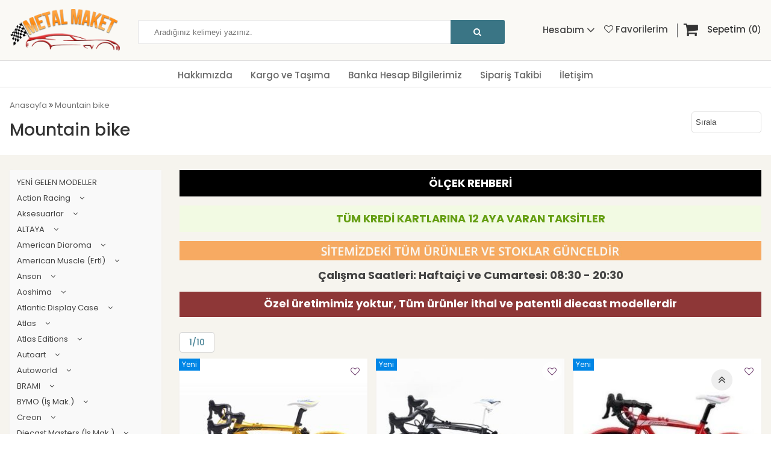

--- FILE ---
content_type: text/html; charset=utf-8
request_url: https://www.metalmaket.com/mountain-bike-2
body_size: 21013
content:
<!DOCTYPE html>
<html dir="ltr" lang="tr" xmlns:fb="http://ogp.me/ns/fb#">
<head>
<meta charset="utf-8" />
<meta http-equiv="Content-Type" content="text/html; charset=utf-8" />
<title>Mountain bike - Metal Maket Diecast Model</title>
<meta name="title" content="Mountain bike - Metal Maket Diecast Model" />
<base href="https://www.metalmaket.com/" />
<meta id="Viewport" name="viewport" content="initial-scale=1, maximum-scale=1, minimum-scale=1, user-scalable=no, width=device-width">
<link rel="sitemap" type="sitemap" title="Sitemap" href="sitemap.xml" />
<meta http-equiv="content-language" content="tr" />
<meta name="classification" content="Mountain bike - Metal Maket Diecast Model" />
<meta name="copyright" content="Copyright (©) 2026 https://www.metalmaket.com/" />
<meta name="robots" content="index, follow" />
<meta name="author" content="Metal Maket Oto Güven Kirkor Atanasoğulları">
<meta property="og:title" content="Mountain bike - Metal Maket Diecast Model" />
<meta property="og:type" content="Website" />
<meta property="og:url" content="https://www.metalmaket.com/mountain-bike-2" />
<meta property="og:image" content="https://www.metalmaket.com/image/cache/data/logo/metal_logo-200x200.png"/>
<meta property="og:site_name" content="Metal Maket Oto Güven Kirkor Atanasoğulları" />
<meta property="og:description" content="" />

<meta name="twitter:site" content="Metal Maket Oto Güven Kirkor Atanasoğulları">
<meta name="twitter:card" content="photo" />
<meta name="twitter:title" content="Mountain bike - Metal Maket Diecast Model">
<meta name="twitter:description" content="">
<meta name="twitter:image" content="https://www.metalmaket.com/image/cache/data/logo/metal_logo-200x200.png">
<meta name="twitter:summary_large_image" content="https://www.metalmaket.com/image/cache/data/logo/metal_logo-200x200.png">
<meta name="twitter:image:src" content="https://www.metalmaket.com/image/cache/data/logo/metal_logo-200x200.png">



<link href="https://www.metalmaket.com/image/data/logo/fav.png" rel="icon" />
<!--UIKIT -->
<link rel="stylesheet" href="//rn.rgsyazilim.com//frontend/view/theme/default//assets/uikit/css/uikit.min.css" />
<!--Components-->
<link rel="stylesheet" href="//rn.rgsyazilim.com//frontend/view/theme/default//assets/uk-comps.css" />
<script src="//rn.rgsyazilim.com//frontend/view/theme/default//assets/js/jquery-1.11.3.min.js"></script>
<script src="//rn.rgsyazilim.com//frontend/view/theme/default//assets/uikit/js/uikit.min.js" ></script>
<script src="//rn.rgsyazilim.com//frontend/view/theme/default//assets/uikit/js/components/lightbox.min.js" ></script>
<script src="//rn.rgsyazilim.com//frontend/view/theme/default//assets/uikit/js/components/sticky.min.js" ></script>
<script src="//rn.rgsyazilim.com//frontend/view/theme/default//assets/uikit/js/components/accordion.min.js" ></script>
<script src="//rn.rgsyazilim.com//frontend/view/theme/default//assets/js/custom.js" ></script>
<link rel="stylesheet" href="//rn.rgsyazilim.com//frontend/view/theme/default//assets/webicon/style.css">
<link rel="stylesheet" href="//rn.rgsyazilim.com//frontend/view/theme/default//assets/js/owl2/assets/owl.carousel.min.css" />
<link rel="stylesheet" href="//rn.rgsyazilim.com//frontend/view/theme/default//assets/js/owl2/assets/owl.theme.default.min.css" />
<script src="//rn.rgsyazilim.com//frontend/view/theme/default//assets/js/owl2/owl.carousel.min.js" ></script>
<script src="//rn.rgsyazilim.com//frontend/view/theme/default//assets/js/owl2/thumbs.js" ></script>
<script src="//rn.rgsyazilim.com//frontend/view/theme/default//assets/js/countdown.js" ></script>
<script src="//rn.rgsyazilim.com//frontend/view/theme/default//assets/js/jquery.card.js" ></script>
<link rel="stylesheet" type="text/css" href="//rn.rgsyazilim.com//frontend/view/theme/default//assets/css/default.css" media="screen" />

<link href="https://www.metalmaket.com/mountain-bike-2" rel="canonical" />
<link href="https://www.metalmaket.com/mountain-bike-2?p=2" rel="next" />
    <link rel="stylesheet" type="text/css" href="/frontend/view/theme/nt8/assets/css/custom_theme.css?v=5?v=1768526621" media="screen" />
    <link rel="stylesheet" type="text/css" href="/frontend/view/theme/nt8/assets/css/theme.css?v=5?v=1768526621" media="screen" />

<style>
 .pDisco {
    position: absolute;
    bottom: 25px;
}
em{
color:#000;
} 
</style>
	<script src="https://apis.google.com/js/platform.js" async defer></script>
	<meta name="google-signin-client_id" content="5639060246-e8q90i6nsb6c8sdm932dd8ekfh0cb3tm.apps.googleusercontent.com">




<link href="https://fonts.googleapis.com/css?family=Poppins:400,500,700&amp;subset=latin-ext" rel="stylesheet">

 
</head>
<body class="sitebody catBody">

<!--Mobile -->


<!--Mobile -->

<div class="uk-hidden-large mobile-nav  _v0 " data-uk-sticky>

	<div class="mobTopContent">
		<div class="uk-container uk-container-center">
			<div class="uk-grid">
				<div class="uk-width-3-10">
					<div class="uk-float-left mobile-toggle">
						<button class="uk-button callCanvas"  data-uk-offcanvas="{target:'#canvas-bar',mode:'slide'}">
							<i class="uk-icon-navicon"></i>
						</button>

						<button class="uk-button callSearch">
							<i class="uk-icon-search"></i>
						</button>
					</div>

				</div>

				<div class="uk-width-4-10">
					<div class="uk-text-center mobileLogo">
							<a class="siteLogo" href="/">
		<img src="/image/data/logo/metal_logo.png" title="Metal Maket Oto Güven Kirkor Atanasoğulları" alt="Metal Maket Oto Güven Kirkor Atanasoğulları" />
	</a>
 					</div>
				</div>

				<div class="uk-width-3-10">
					<div class="uk-float-right mob-cart">
						<a href="/sepetim" class="uk-button"><i class="uk-icon-shopping-cart"></i></a>
					</div>
				</div>
			</div>

		</div>
	</div>



	<div class="mobSearchBox">
		<div class="uk-container uk-container-center">

			<div class="uk-grid">

				<div class="uk-width-3-4">

					<div id="search1" class="mob-search uk-position-relative">
						<input type="text" name="filter_name1" id="searchkeywordmob" placeholder="" value="" />
													<i class="uk-icon-microphone voice_search_mob" onclick="startDictationMob();"></i>
												<button class="uk-button button-search" id="btn-search1"><i class="uk-icon-search" ></i></button>
					</div>
				</div>

				<div class="uk-width-1-4">
					<span class="uk-button uk-button-secondary _1close">Kapat </span>
				</div>

			</div>


		</div>

			</div>

</div>

<script>


	$(".callSearch").click(function(){
		$(".mobSearchBox").slideToggle( "fast", function() {});
	});


	$("._1close").click(function(){
		$(".mobSearchBox").slideToggle( "fast", function() {});
	});



</script>

<div class="uk-clearfix"></div>
<!--//Mobile -->

<div id="siteheader" class="uk-margin-bottom">
 
      
	
	<!-- Header section2 -->
	<div class="uk-width-large-1-1 uk-visible-large h-section h-section2">
		<div class="uk-container uk-container-center">        
			<div class="uk-grid uk-margin-top uk-margin-bottom">        
				<div class="uk-width-medium-1-6">
						<a class="siteLogo" href="/">
		<img src="/image/data/logo/metal_logo.png" title="Metal Maket Oto Güven Kirkor Atanasoğulları" alt="Metal Maket Oto Güven Kirkor Atanasoğulları" />
	</a>
      
				</div>
				
				<div class="uk-width-medium-3-6">
					<div id="search" class="header-search _v0">
	<input type="text" name="filter_name" id="searchkeyword" placeholder="Aradığınız kelimeyi yazınız." value="" />
			<i class="uk-icon-microphone voice_search" onclick="startDictation()"></i>
		<button class="uk-button uk-button-primary button-search" id="btn-search1"><i class="uk-icon-search"></i></button>
	</div>


<script>
	 
	$(".header-search input").focus(function(){
		$(".header-search").addClass("focused");
	});
	$(".header-search input").blur(function(){
		setTimeout(function() {
			$(".header-search").removeClass("focused");
		}, 300);
		
	});
</script>  
					 
				</div>
				
				<div class="uk-width-medium-2-6 hColB">
					<div class="uk-float-right">
						<div class="uk-button-dropdown header-cart-module" data-uk-dropdown="{mode:'hover'}" id="cart">
<a href="/sepetim">
	<i class="uk-icon-shopping-cart cbgicon"></i>
	<span class="cart-sum-box">
		<span class="spanline spanline-0">
			<span id="mycart-text1">Sepetim</span>
		</span>
		<span class="spanline spanline-1">
			
			<span id="cart-item">0</span> <span id="crt-text">ürün</span>
		</span>
		<span class="spanline spanline-2" id="cart-total">0,00  TL</span>
	</span>
</a>	
<div class="uk-dropdown uk-dropdown-flip cart-module-content uk-hidden-small">
	<table class="uk-table">
		<tbody>
					<tfoot>
				<tr><td class="mcart-empty uk-text-center">Alışveriş sepetinizde ürün bulunmamaktadır.</td></tr>
			</tfoot>
				</tbody>
	</table>
</div>
</div>

					</div>
					
					<div class="uk-float-right myWishList">
						<a href="/alisveris-listem"><i class="uk-icon-heart-o"></i> Favorilerim</a>
					</div>
					
					<div class="uk-float-right">
						<div class="uk-position-relative mini_text_welcome_v3" data-uk-dropdown="{pos:'bottom-center'}">
	<span class="txLabel"><span class="myAccText">Hesabım</span> <i class="uk-icon-angle-down"></i></span>
	<div class="uk-dropdown">
		
		<ul class="userLinksBox mb">
							<li><a href="/uyegirisi" class="top_login">Üye Girişi</a></li><li><a href="uyeol" class="top_register">Üye Ol</a></li>					</ul>
 
			</div>
</div> 					</div>
				
				</div>
				
			</div>
		</div>
	</div>



  <!-- Header section3 -->
	<div class="uk-width-large-1-1 uk-visible-large h-section h-section3">
		<div class="uk-container uk-container-center">   
			<nav class="uk-navbar site-cat-menu">
				<ul class="uk-navbar-nav">
					<ul class="uk-navbar-nav top-info-links" data-uk-nav>
          <li><a href="hakkimizda" title="Hakkımızda">Hakkımızda</a></li>
          <li><a href="kargo-ve-tasima" title="Kargo ve Taşıma">Kargo ve Taşıma</a></li>
          <li><a href="banka-hesap-bilgilerimiz" title="Banka Hesap Bilgilerimiz">Banka Hesap Bilgilerimiz</a></li>
          <li><a href="siparis-takibi" title="Sipariş Takibi">Sipariş Takibi</a></li>
          <li><a href="iletisim" title="İletişim">İletişim</a></li>
    </ul>				</ul>
			</nav>
		</div>
	</div>	
</div>    
    
    

    

 

 
<div id="canvas-bar" class="uk-offcanvas">

	<div class="uk-offcanvas-bar mobile-cats" id="mobilemenu">

					<div class="mobLocals">
			    <form action="/index.php?page=mini/general/mini_currency" method="post" enctype="multipart/form-data">
      <div class="currency">
                                <a title="Dolar" onclick="$('input[name=\'currency_code\']').attr('value', 'USD'); $(this).parent().parent().submit();">
			<span>$</span>
		</a>
                                                <a title="Lira"><b> TL</b></a>
                                                <a title="Sterlin" onclick="$('input[name=\'currency_code\']').attr('value', 'GBP'); $(this).parent().parent().submit();">
			<span>£</span>
		</a>
                                <input type="hidden" name="currency_code" value="" />
        <input type="hidden" name="redirect" value="https://www.metalmaket.com/mountain-bike-2" />
      </div>
    </form>
			













			</div>
			<div class="clr"></div>
		
		<div class="mob-user-link">
			<ul>
									<li><a href="/uyegirisi" class="top_login">Üye Girişi</a></li><li><a href="uyeol" class="top_register">Üye Ol</a></li>							</ul>
		</div>

		

				<nav class="site-mob-cats moblinks">
			<div class="mtitleb">Kategoriler</div>
			<ul>

																	<li  class="menu-item mkey-1 action-racing uk-parent cat-action-racing">
							<a class="" href="https://www.metalmaket.com/action-racing"  title="Action Racing">Action Racing</a>
															<div class="child-box">

									<ul class="">
										
																					
											<li class="">
												<a href="https://www.metalmaket.com/1-1837883" title="1/18">
													1/18												</a>

												

											</li>

																			</ul>

							</div>
													</li>
																	<li  class="menu-item mkey-2 aksesuarlar uk-parent cat-aksesuarlar">
							<a class="" href="https://www.metalmaket.com/aksesuarlar"  title="Aksesuarlar">Aksesuarlar</a>
															<div class="child-box">

									<ul class="">
										
																					
											<li class="">
												<a href="https://www.metalmaket.com/1-1891593" title="1/18">
													1/18												</a>

												

											</li>

																			</ul>

							</div>
													</li>
																	<li  class="menu-item mkey-3 altaya uk-parent cat-altaya">
							<a class="" href="https://www.metalmaket.com/altaya"  title="ALTAYA">ALTAYA</a>
															<div class="child-box">

									<ul class="">
										
																					
											<li class="">
												<a href="https://www.metalmaket.com/1-24-58189" title="1/24">
													1/24												</a>

												

											</li>

																					
											<li class="">
												<a href="https://www.metalmaket.com/1-437061" title="1/43">
													1/43												</a>

												

											</li>

																			</ul>

							</div>
													</li>
																	<li  class="menu-item mkey-4 american-muscle-ertl uk-parent cat-american-muscle-ertl">
							<a class="" href="https://www.metalmaket.com/american-muscle-ertl-araba-motorsiklet"  title="American Muscle (Ertl)">American Muscle (Ertl)</a>
															<div class="child-box">

									<ul class="">
										
																					
											<li class="">
												<a href="https://www.metalmaket.com/1-2455406" title="1/24">
													1/24												</a>

												

											</li>

																					
											<li class="">
												<a href="https://www.metalmaket.com/1-64-65949" title="1/64">
													1/64												</a>

												

											</li>

																					
											<li class="">
												<a href="https://www.metalmaket.com/1-96478" title="1/9">
													1/9												</a>

												

											</li>

																					
											<li class="">
												<a href="https://www.metalmaket.com/aksesuar71153" title="Aksesuar">
													Aksesuar												</a>

												

											</li>

																					
											<li class="">
												<a href="https://www.metalmaket.com/1-1845810" title="1/18">
													1/18												</a>

												

											</li>

																					
											<li class="">
												<a href="https://www.metalmaket.com/1-1068032" title="1/10">
													1/10												</a>

												

											</li>

																			</ul>

							</div>
													</li>
																	<li  class="menu-item mkey-5 anson uk-parent cat-anson">
							<a class="" href="https://www.metalmaket.com/anson"  title="Anson">Anson</a>
															<div class="child-box">

									<ul class="">
										
																					
											<li class="">
												<a href="https://www.metalmaket.com/1-1851126" title="1/18">
													1/18												</a>

												

											</li>

																			</ul>

							</div>
													</li>
																	<li  class="menu-item mkey-6 aoshima uk-parent cat-aoshima">
							<a class="" href="https://www.metalmaket.com/aoshima-motorsiklet"  title="Aoshima">Aoshima</a>
															<div class="child-box">

									<ul class="">
										
																					
											<li class="">
												<a href="https://www.metalmaket.com/1-1230943" title="1/12">
													1/12												</a>

												

											</li>

																			</ul>

							</div>
													</li>
																	<li  class="menu-item mkey-7 atlas-editions uk-parent cat-atlas-editions">
							<a class="" href="https://www.metalmaket.com/atlas-editions"  title="Atlas Editions">Atlas Editions</a>
															<div class="child-box">

									<ul class="">
										
																					
											<li class="">
												<a href="https://www.metalmaket.com/1-43-37026" title="1/43">
													1/43												</a>

												

											</li>

																			</ul>

							</div>
													</li>
																	<li  class="menu-item mkey-8 autoart uk-parent cat-autoart">
							<a class="" href="https://www.metalmaket.com/autoart-araba-aksesuar-motorsiklet"  title="Autoart">Autoart</a>
															<div class="child-box">

									<ul class="">
										
																					
											<li class="">
												<a href="https://www.metalmaket.com/aksesuar83663" title="Aksesuar">
													Aksesuar												</a>

												

											</li>

																					
											<li class="">
												<a href="https://www.metalmaket.com/1-4363701" title="1/43">
													1/43												</a>

												

											</li>

																					
											<li class="">
												<a href="https://www.metalmaket.com/1-1899194" title="1/18">
													1/18												</a>

												

											</li>

																					
											<li class="">
												<a href="https://www.metalmaket.com/1-1234765" title="1/12 ">
													1/12 												</a>

												

											</li>

																					
											<li class="">
												<a href="https://www.metalmaket.com/1-10" title="1/10">
													1/10												</a>

												

											</li>

																					
											<li class="">
												<a href="https://www.metalmaket.com/1-6" title="1/6">
													1/6												</a>

												

											</li>

																			</ul>

							</div>
													</li>
																	<li  class="menu-item mkey-9 autoworld uk-parent cat-autoworld">
							<a class="" href="https://www.metalmaket.com/autoworld"  title="Autoworld">Autoworld</a>
															<div class="child-box">

									<ul class="">
										
																					
											<li class="">
												<a href="https://www.metalmaket.com/1-1849170" title="1/18">
													1/18												</a>

												

											</li>

																					
											<li class="">
												<a href="https://www.metalmaket.com/1-2440210" title="1/24">
													1/24												</a>

												

											</li>

																			</ul>

							</div>
													</li>
																	<li  class="menu-item mkey-10 brami uk-parent cat-brami">
							<a class="" href="https://www.metalmaket.com/brami-is-makinalari"  title="BRAMI">BRAMI</a>
															<div class="child-box">

									<ul class="">
										
																					
											<li class="">
												<a href="https://www.metalmaket.com/1-5070257" title="1/50">
													1/50												</a>

												

											</li>

																			</ul>

							</div>
													</li>
																	<li  class="menu-item mkey-11 editorun-secimi  cat-editorun-secimi">
							<a class="" href="https://www.metalmaket.com/editorun-secimi"  title="Editörün Seçimi">Editörün Seçimi</a>
													</li>
																	<li  class="menu-item mkey-12 ertl uk-parent cat-ertl">
							<a class="" href="https://www.metalmaket.com/ertl"  title="ERTL">ERTL</a>
															<div class="child-box">

									<ul class="">
										
																					
											<li class="">
												<a href="https://www.metalmaket.com/1-1878360" title="1/18">
													1/18												</a>

												

											</li>

																			</ul>

							</div>
													</li>
																	<li  class="menu-item mkey-13 gt-spirit uk-parent cat-gt-spirit">
							<a class="" href="https://www.metalmaket.com/gt-spirit"  title="GT Spirit">GT Spirit</a>
															<div class="child-box">

									<ul class="">
										
																					
											<li class="">
												<a href="https://www.metalmaket.com/1-1223763" title="1/12">
													1/12												</a>

												

											</li>

																					
											<li class="">
												<a href="https://www.metalmaket.com/1-1811120" title="1/18">
													1/18												</a>

												

											</li>

																			</ul>

							</div>
													</li>
																	<li  class="menu-item mkey-14 guillermo-forchino uk-parent cat-guillermo-forchino">
							<a class="" href="https://www.metalmaket.com/guillermo-forchino"  title="GUILLERMO FORCHINO">GUILLERMO FORCHINO</a>
															<div class="child-box">

									<ul class="">
										
																					
											<li class="">
												<a href="https://www.metalmaket.com/aksesuarlar19083" title="AKSESUARLAR">
													AKSESUARLAR												</a>

												

											</li>

																			</ul>

							</div>
													</li>
																	<li  class="menu-item mkey-15 is-makinalari  cat-is-makinalari">
							<a class="" href="https://www.metalmaket.com/is-makinalari"  title="İŞ MAKİNALARI">İŞ MAKİNALARI</a>
													</li>
																	<li  class="menu-item mkey-16 kk-scale uk-parent cat-kk-scale">
							<a class="" href="https://www.metalmaket.com/kk-models"  title="KK Scale">KK Scale</a>
															<div class="child-box">

									<ul class="">
										
																					
											<li class="">
												<a href="https://www.metalmaket.com/1-12-51305" title="1/12">
													1/12												</a>

												

											</li>

																					
											<li class="">
												<a href="https://www.metalmaket.com/1-1849424" title="1/18">
													1/18												</a>

												

											</li>

																			</ul>

							</div>
													</li>
																	<li  class="menu-item mkey-17 oxford uk-parent cat-oxford">
							<a class="" href="https://www.metalmaket.com/oxford"  title="Oxford">Oxford</a>
															<div class="child-box">

									<ul class="">
										
																					
											<li class="">
												<a href="https://www.metalmaket.com/1-1827873" title="1/18">
													1/18												</a>

												

											</li>

																			</ul>

							</div>
													</li>
																	<li  class="menu-item mkey-18 tmc-scale-models-is-mak uk-parent cat-tmc-scale-models-is-mak">
							<a class="" href="https://www.metalmaket.com/tmc-scale-models"  title="TMC SCALE MODELS (İş Mak.)">TMC SCALE MODELS (İş Mak.)</a>
															<div class="child-box">

									<ul class="">
										
																					
											<li class="">
												<a href="https://www.metalmaket.com/1-5075240" title="1/50">
													1/50												</a>

												

											</li>

																			</ul>

							</div>
													</li>
																	<li  class="menu-item mkey-19 wsi-models-is-mak uk-parent cat-wsi-models-is-mak">
							<a class="" href="https://www.metalmaket.com/wsi-models-is-makinalari"  title="WSI MODELS (İş Mak.)">WSI MODELS (İş Mak.)</a>
															<div class="child-box">

									<ul class="">
										
																					
											<li class="">
												<a href="https://www.metalmaket.com/1-505671" title="1/50">
													1/50												</a>

												

											</li>

																					
											<li class="">
												<a href="https://www.metalmaket.com/1-87-2" title="1/87">
													1/87												</a>

												

											</li>

																			</ul>

							</div>
													</li>
																	<li  class="menu-item mkey-20 burago uk-parent cat-burago">
							<a class="" href="https://www.metalmaket.com/burago"  title="Burago">Burago</a>
															<div class="child-box">

									<ul class="">
										
																					
											<li class="">
												<a href="https://www.metalmaket.com/1-24-2" title="1/24">
													1/24												</a>

												

											</li>

																					
											<li class="">
												<a href="https://www.metalmaket.com/1-1879267" title="1/18">
													1/18												</a>

												

											</li>

																			</ul>

							</div>
													</li>
																	<li  class="menu-item mkey-21 bauer uk-parent cat-bauer">
							<a class="" href="https://www.metalmaket.com/bauer"  title="Bauer">Bauer</a>
															<div class="child-box">

									<ul class="">
										
																					
											<li class="">
												<a href="https://www.metalmaket.com/1-1823373" title="1/18">
													1/18												</a>

												

											</li>

																			</ul>

							</div>
													</li>
																	<li  class="menu-item mkey-22 bbr uk-parent cat-bbr">
							<a class="" href="https://www.metalmaket.com/bbr"  title="BBR">BBR</a>
															<div class="child-box">

									<ul class="">
										
																					
											<li class="">
												<a href="https://www.metalmaket.com/1-185631" title="1/18">
													1/18												</a>

												

											</li>

																			</ul>

							</div>
													</li>
																	<li  class="menu-item mkey-23 carousel uk-parent cat-carousel">
							<a class="" href="https://www.metalmaket.com/carousel"  title="Carousel">Carousel</a>
															<div class="child-box">

									<ul class="">
										
																					
											<li class="">
												<a href="https://www.metalmaket.com/1-1812218" title="1/18">
													1/18												</a>

												

											</li>

																			</ul>

							</div>
													</li>
																	<li  class="menu-item mkey-24 china uk-parent cat-china">
							<a class="" href="https://www.metalmaket.com/china"  title="China">China</a>
															<div class="child-box">

									<ul class="">
										
																					
											<li class="">
												<a href="https://www.metalmaket.com/1-18-45818" title="1/18">
													1/18												</a>

												

											</li>

																					
											<li class="">
												<a href="https://www.metalmaket.com/1-3551653" title="1/35">
													1/35												</a>

												

											</li>

																			</ul>

							</div>
													</li>
																	<li  class="menu-item mkey-25 cmc uk-parent cat-cmc">
							<a class="" href="https://www.metalmaket.com/cmc"  title="CMC">CMC</a>
															<div class="child-box">

									<ul class="">
										
																					
											<li class="">
												<a href="https://www.metalmaket.com/1-1830306" title="1/18">
													1/18												</a>

												

											</li>

																			</ul>

							</div>
													</li>
																	<li  class="menu-item mkey-26 conrad-is-mak uk-parent cat-conrad-is-mak">
							<a class="" href="https://www.metalmaket.com/conrad-is-makinalari"  title="Conrad (İş Mak.)">Conrad (İş Mak.)</a>
															<div class="child-box">

									<ul class="">
										
																					
											<li class="">
												<a href="https://www.metalmaket.com/1-25-2" title="1/25">
													1/25												</a>

												

											</li>

																					
											<li class="">
												<a href="https://www.metalmaket.com/1-5071231" title="1/50">
													1/50												</a>

												

											</li>

																					
											<li class="">
												<a href="https://www.metalmaket.com/1-8740733" title="1/87">
													1/87												</a>

												

											</li>

																			</ul>

							</div>
													</li>
																	<li  class="menu-item mkey-27 danbury-mint uk-parent cat-danbury-mint">
							<a class="" href="https://www.metalmaket.com/danbury-mint"  title="Danbury Mint">Danbury Mint</a>
															<div class="child-box">

									<ul class="">
										
																					
											<li class="">
												<a href="https://www.metalmaket.com/1-2493068" title="1/24">
													1/24												</a>

												

											</li>

																			</ul>

							</div>
													</li>
																	<li  class="menu-item mkey-28 detailcars uk-parent cat-detailcars">
							<a class="" href="https://www.metalmaket.com/detailcars"  title="DetailCars">DetailCars</a>
															<div class="child-box">

									<ul class="">
										
																					
											<li class="">
												<a href="https://www.metalmaket.com/1-4360423" title="1/43">
													1/43												</a>

												

											</li>

																			</ul>

							</div>
													</li>
																	<li  class="menu-item mkey-29 dragon uk-parent cat-dragon">
							<a class="" href="https://www.metalmaket.com/dragon-ucak"  title="Dragon">Dragon</a>
															<div class="child-box">

									<ul class="">
										
																					
											<li class="">
												<a href="https://www.metalmaket.com/1-144" title="1/144">
													1/144												</a>

												

											</li>

																					
											<li class="">
												<a href="https://www.metalmaket.com/1-400" title="1/400">
													1/400												</a>

												

											</li>

																					
											<li class="">
												<a href="https://www.metalmaket.com/1-722596" title="1/72">
													1/72												</a>

												

											</li>

																			</ul>

							</div>
													</li>
																	<li  class="menu-item mkey-30 ebbro uk-parent cat-ebbro">
							<a class="" href="https://www.metalmaket.com/ebbro"  title="Ebbro">Ebbro</a>
															<div class="child-box">

									<ul class="">
										
																					
											<li class="">
												<a href="https://www.metalmaket.com/1-4344703" title="1/43">
													1/43												</a>

												

											</li>

																			</ul>

							</div>
													</li>
																	<li  class="menu-item mkey-31 eligor uk-parent cat-eligor">
							<a class="" href="https://www.metalmaket.com/eligor"  title="Eligor">Eligor</a>
															<div class="child-box">

									<ul class="">
										
																					
											<li class="">
												<a href="https://www.metalmaket.com/1-43-55988" title="1/43">
													1/43												</a>

												

											</li>

																					
											<li class="">
												<a href="https://www.metalmaket.com/1-1858138" title="1/18">
													1/18												</a>

												

											</li>

																			</ul>

							</div>
													</li>
																	<li  class="menu-item mkey-32 exact-detail uk-parent cat-exact-detail">
							<a class="" href="https://www.metalmaket.com/exact-detail"  title="Exact Detail">Exact Detail</a>
															<div class="child-box">

									<ul class="">
										
																					
											<li class="">
												<a href="https://www.metalmaket.com/1-1859778" title="1/18">
													1/18												</a>

												

											</li>

																			</ul>

							</div>
													</li>
																	<li  class="menu-item mkey-33 exoto uk-parent cat-exoto">
							<a class="" href="https://www.metalmaket.com/exoto"  title="Exoto">Exoto</a>
															<div class="child-box">

									<ul class="">
										
																					
											<li class="">
												<a href="https://www.metalmaket.com/1-43362" title="1/43">
													1/43												</a>

												

											</li>

																					
											<li class="">
												<a href="https://www.metalmaket.com/1-1879371" title="1/18">
													1/18												</a>

												

											</li>

																			</ul>

							</div>
													</li>
																	<li  class="menu-item mkey-34 forces-of-valor uk-parent cat-forces-of-valor">
							<a class="" href="https://www.metalmaket.com/forces-of-valor-askeri-araclar"  title="Forces of Valor">Forces of Valor</a>
															<div class="child-box">

									<ul class="">
										
																					
											<li class="">
												<a href="https://www.metalmaket.com/1-7259082" title="1/72">
													1/72												</a>

												

											</li>

																					
											<li class="">
												<a href="https://www.metalmaket.com/1-48" title="1/48">
													1/48												</a>

												

											</li>

																					
											<li class="">
												<a href="https://www.metalmaket.com/1-32" title="1/32">
													1/32												</a>

												

											</li>

																					
											<li class="">
												<a href="https://www.metalmaket.com/1-168528" title="1/16">
													1/16												</a>

												

											</li>

																			</ul>

							</div>
													</li>
																	<li  class="menu-item mkey-35 franklinmint uk-parent cat-franklinmint">
							<a class="" href="https://www.metalmaket.com/franklinmint"  title="FranklinMint">FranklinMint</a>
															<div class="child-box">

									<ul class="">
										
																					
											<li class="">
												<a href="https://www.metalmaket.com/1-1079654" title="1/10">
													1/10												</a>

												

											</li>

																					
											<li class=" uk-parent">
												<a href="https://www.metalmaket.com/aksesuar14200" title="Aksesuar">
													Aksesuar												</a>

																									<div class="child-box deep-box">
													<a class="read-all" href="https://www.metalmaket.com/aksesuar14200" title="Aksesuar">
														Tümü													</a>
													<ul class="">
														 
															
															<li class="  jj-0">
																<a href="https://www.metalmaket.com/figurler"> Figürler</a>
															</li>
														 
															
															<li class="  jj-1">
																<a href="https://www.metalmaket.com/led-isikli-tablolar"> Led Işıklı Tablolar</a>
															</li>
														 													</ul>
													</div>
												

											</li>

																					
											<li class="">
												<a href="https://www.metalmaket.com/1-24" title="1/24">
													1/24												</a>

												

											</li>

																			</ul>

							</div>
													</li>
																	<li  class="menu-item mkey-36 gmp uk-parent cat-gmp">
							<a class="" href="https://www.metalmaket.com/gmp"  title="GMP">GMP</a>
															<div class="child-box">

									<ul class="">
										
																					
											<li class="">
												<a href="https://www.metalmaket.com/1-50-2284" title="1/50">
													1/50												</a>

												

											</li>

																					
											<li class="">
												<a href="https://www.metalmaket.com/aksesuar" title="Aksesuar">
													Aksesuar												</a>

												

											</li>

																					
											<li class="">
												<a href="https://www.metalmaket.com/1-4331587" title="1/43">
													1/43												</a>

												

											</li>

																					
											<li class="">
												<a href="https://www.metalmaket.com/1-189671" title="1/18">
													1/18												</a>

												

											</li>

																			</ul>

							</div>
													</li>
																	<li  class="menu-item mkey-37 greenlight-collectibles uk-parent cat-greenlight-collectibles">
							<a class="" href="https://www.metalmaket.com/greenlight-collectibles"  title="Greenlight Collectibles">Greenlight Collectibles</a>
															<div class="child-box">

									<ul class="">
										
																					
											<li class="">
												<a href="https://www.metalmaket.com/1-2449397" title="1/24">
													1/24												</a>

												

											</li>

																					
											<li class="">
												<a href="https://www.metalmaket.com/1-4394339" title="1/43">
													1/43												</a>

												

											</li>

																					
											<li class="">
												<a href="https://www.metalmaket.com/1-64-2" title="1/64">
													1/64												</a>

												

											</li>

																					
											<li class="">
												<a href="https://www.metalmaket.com/aksesuar50469" title="Aksesuar">
													Aksesuar												</a>

												

											</li>

																					
											<li class="">
												<a href="https://www.metalmaket.com/1-1822844" title="1/18">
													1/18												</a>

												

											</li>

																			</ul>

							</div>
													</li>
																	<li  class="menu-item mkey-38 guiloy uk-parent cat-guiloy">
							<a class="" href="https://www.metalmaket.com/guiloy"  title="Guiloy">Guiloy</a>
															<div class="child-box">

									<ul class="">
										
																					
											<li class="">
												<a href="https://www.metalmaket.com/1-1834397" title="1/18">
													1/18												</a>

												

											</li>

																			</ul>

							</div>
													</li>
																	<li  class="menu-item mkey-39 gt-autos uk-parent cat-gt-autos">
							<a class="" href="https://www.metalmaket.com/gt-autos"  title="GT Autos">GT Autos</a>
															<div class="child-box">

									<ul class="">
										
																					
											<li class="">
												<a href="https://www.metalmaket.com/1-1858473" title="1/18">
													1/18												</a>

												

											</li>

																			</ul>

							</div>
													</li>
																	<li  class="menu-item mkey-40 hawk-models uk-parent cat-hawk-models">
							<a class="" href="https://www.metalmaket.com/hawk-models"  title="HAWK MODELS">HAWK MODELS</a>
															<div class="child-box">

									<ul class="">
										
																					
											<li class="">
												<a href="https://www.metalmaket.com/1-410799" title="1/4">
													1/4												</a>

												

											</li>

																					
											<li class="">
												<a href="https://www.metalmaket.com/1-644846" title="1/6">
													1/6												</a>

												

											</li>

																			</ul>

							</div>
													</li>
																	<li  class="menu-item mkey-41 henglong uk-parent cat-henglong">
							<a class="" href="https://www.metalmaket.com/henglong-r-c-tank"  title="Henglong">Henglong</a>
															<div class="child-box">

									<ul class="">
										
																					
											<li class="">
												<a href="https://www.metalmaket.com/1-1646102" title="1/16">
													1/16												</a>

												

											</li>

																			</ul>

							</div>
													</li>
																	<li  class="menu-item mkey-42 highway-61 uk-parent cat-highway-61">
							<a class="" href="https://www.metalmaket.com/highway-61"  title="Highway 61">Highway 61</a>
															<div class="child-box">

									<ul class="">
										
																					
											<li class="">
												<a href="https://www.metalmaket.com/1-2423591" title="1/24">
													1/24												</a>

												

											</li>

																					
											<li class="">
												<a href="https://www.metalmaket.com/1-16" title="1/16">
													1/16												</a>

												

											</li>

																					
											<li class="">
												<a href="https://www.metalmaket.com/1-1892075" title="1/18">
													1/18												</a>

												

											</li>

																					
											<li class="">
												<a href="https://www.metalmaket.com/1-1283447" title="1/12">
													1/12												</a>

												

											</li>

																			</ul>

							</div>
													</li>
																	<li  class="menu-item mkey-43 hobby-master uk-parent cat-hobby-master">
							<a class="" href="https://www.metalmaket.com/hobby-master-ucak"  title="Hobby Master">Hobby Master</a>
															<div class="child-box">

									<ul class="">
										
																					
											<li class="">
												<a href="https://www.metalmaket.com/1-72" title="1/72">
													1/72												</a>

												

											</li>

																			</ul>

							</div>
													</li>
																	<li  class="menu-item mkey-44 hotwheels uk-parent cat-hotwheels">
							<a class="" href="https://www.metalmaket.com/hotwheels"  title="Hotwheels">Hotwheels</a>
															<div class="child-box">

									<ul class="">
										
																					
											<li class="">
												<a href="https://www.metalmaket.com/1-1866042" title="1/18">
													1/18												</a>

												

											</li>

																			</ul>

							</div>
													</li>
																	<li  class="menu-item mkey-45 hy-truck-is-mak uk-parent cat-hy-truck-is-mak">
							<a class="" href="https://www.metalmaket.com/hy-truck-is-makinalari"  title="HY TRUCK (iş Mak.)">HY TRUCK (iş Mak.)</a>
															<div class="child-box">

									<ul class="">
										
																					
											<li class="">
												<a href="https://www.metalmaket.com/1-2527247" title="1/25">
													1/25												</a>

												

											</li>

																					
											<li class="">
												<a href="https://www.metalmaket.com/1-5058690" title="1/50">
													1/50												</a>

												

											</li>

																			</ul>

							</div>
													</li>
																	<li  class="menu-item mkey-46 istmodels uk-parent cat-istmodels">
							<a class="" href="https://www.metalmaket.com/istmodels"  title="İstmodels">İstmodels</a>
															<div class="child-box">

									<ul class="">
										
																					
											<li class="">
												<a href="https://www.metalmaket.com/1-4342614" title="1/43">
													1/43												</a>

												

											</li>

																					
											<li class="">
												<a href="https://www.metalmaket.com/1-1877120" title="1/18">
													1/18												</a>

												

											</li>

																			</ul>

							</div>
													</li>
																	<li  class="menu-item mkey-47 ixo uk-parent cat-ixo">
							<a class="" href="https://www.metalmaket.com/ixo"  title="İxo">İxo</a>
															<div class="child-box">

									<ul class="">
										
																					
											<li class="">
												<a href="https://www.metalmaket.com/1-1257014" title="1/12">
													1/12												</a>

												

											</li>

																					
											<li class="">
												<a href="https://www.metalmaket.com/1-18-48085" title="1/18">
													1/18												</a>

												

											</li>

																					
											<li class="">
												<a href="https://www.metalmaket.com/1-4384625" title="1/43">
													1/43												</a>

												

											</li>

																			</ul>

							</div>
													</li>
																	<li  class="menu-item mkey-48 j-collection uk-parent cat-j-collection">
							<a class="" href="https://www.metalmaket.com/j-collection"  title="J-Collection">J-Collection</a>
															<div class="child-box">

									<ul class="">
										
																					
											<li class="">
												<a href="https://www.metalmaket.com/1-4346364" title="1/43">
													1/43												</a>

												

											</li>

																			</ul>

							</div>
													</li>
																	<li  class="menu-item mkey-49 jada uk-parent cat-jada">
							<a class="" href="https://www.metalmaket.com/jada"  title="Jada">Jada</a>
															<div class="child-box">

									<ul class="">
										
																					
											<li class=" uk-parent">
												<a href="https://www.metalmaket.com/1-189763" title="1/18">
													1/18												</a>

																									<div class="child-box deep-box">
													<a class="read-all" href="https://www.metalmaket.com/1-189763" title="1/18">
														Tümü													</a>
													<ul class="">
														 
															
															<li class="  jj-0">
																<a href="https://www.metalmaket.com/1-64-5985"> 1/64</a>
															</li>
														 													</ul>
													</div>
												

											</li>

																			</ul>

							</div>
													</li>
																	<li  class="menu-item mkey-50 jadi uk-parent cat-jadi">
							<a class="" href="https://www.metalmaket.com/jadi"  title="Jadi">Jadi</a>
															<div class="child-box">

									<ul class="">
										
																					
											<li class="">
												<a href="https://www.metalmaket.com/1-1830732" title="1/18">
													1/18												</a>

												

											</li>

																			</ul>

							</div>
													</li>
																	<li  class="menu-item mkey-51 joal-is-mak uk-parent cat-joal-is-mak">
							<a class="" href="https://www.metalmaket.com/joal-is-makinalari"  title="Joal (İş Mak.)">Joal (İş Mak.)</a>
															<div class="child-box">

									<ul class="">
										
																					
											<li class="">
												<a href="https://www.metalmaket.com/1-70" title="1/70">
													1/70												</a>

												

											</li>

																					
											<li class="">
												<a href="https://www.metalmaket.com/1-50" title="1/50">
													1/50												</a>

												

											</li>

																					
											<li class="">
												<a href="https://www.metalmaket.com/1-35" title="1/35">
													1/35												</a>

												

											</li>

																					
											<li class="">
												<a href="https://www.metalmaket.com/1-25" title="1/25">
													1/25												</a>

												

											</li>

																			</ul>

							</div>
													</li>
																	<li  class="menu-item mkey-52 kyosho uk-parent cat-kyosho">
							<a class="" href="https://www.metalmaket.com/kyosho"  title="Kyosho">Kyosho</a>
															<div class="child-box">

									<ul class="">
										
																					
											<li class="">
												<a href="https://www.metalmaket.com/1-43" title="1/43">
													1/43												</a>

												

											</li>

																					
											<li class="">
												<a href="https://www.metalmaket.com/1-1878248" title="1/18">
													1/18												</a>

												

											</li>

																					
											<li class="">
												<a href="https://www.metalmaket.com/1-12" title="1/12">
													1/12												</a>

												

											</li>

																			</ul>

							</div>
													</li>
																	<li  class="menu-item mkey-53 maisto uk-parent cat-maisto">
							<a class="" href="https://www.metalmaket.com/maisto"  title="Maisto">Maisto</a>
															<div class="child-box">

									<ul class="">
										
																					
											<li class="">
												<a href="https://www.metalmaket.com/1-18" title="1/18">
													1/18												</a>

												

											</li>

																			</ul>

							</div>
													</li>
																	<li  class="menu-item mkey-54 manitowoc uk-parent cat-manitowoc">
							<a class="" href="https://www.metalmaket.com/manitowoc"  title="Manitowoc">Manitowoc</a>
															<div class="child-box">

									<ul class="">
										
																					
											<li class="">
												<a href="https://www.metalmaket.com/1-5073228" title="1/50">
													1/50												</a>

												

											</li>

																			</ul>

							</div>
													</li>
																	<li  class="menu-item mkey-55 matchbox uk-parent cat-matchbox">
							<a class="" href="https://www.metalmaket.com/matchbox"  title="Matchbox">Matchbox</a>
															<div class="child-box">

									<ul class="">
										
																					
											<li class="">
												<a href="https://www.metalmaket.com/1-4351010" title="1/43">
													1/43												</a>

												

											</li>

																			</ul>

							</div>
													</li>
																	<li  class="menu-item mkey-56 minichamps uk-parent cat-minichamps">
							<a class="" href="https://www.metalmaket.com/minichamps"  title="Minichamps">Minichamps</a>
															<div class="child-box">

									<ul class="">
										
																					
											<li class="">
												<a href="https://www.metalmaket.com/1-263054" title="1/2">
													1/2												</a>

												

											</li>

																					
											<li class="">
												<a href="https://www.metalmaket.com/1-4383376" title="1/43">
													1/43												</a>

												

											</li>

																					
											<li class="">
												<a href="https://www.metalmaket.com/1-3543246" title="1/35">
													1/35												</a>

												

											</li>

																					
											<li class="">
												<a href="https://www.metalmaket.com/1-1883776" title="1/18">
													1/18												</a>

												

											</li>

																					
											<li class="">
												<a href="https://www.metalmaket.com/1-1210330" title="1/12">
													1/12												</a>

												

											</li>

																					
											<li class="">
												<a href="https://www.metalmaket.com/1-668941" title="1/6">
													1/6												</a>

												

											</li>

																			</ul>

							</div>
													</li>
																	<li  class="menu-item mkey-57 model-icons uk-parent cat-model-icons">
							<a class="" href="https://www.metalmaket.com/model-icons"  title="Model İcons">Model İcons</a>
															<div class="child-box">

									<ul class="">
										
																					
											<li class="">
												<a href="https://www.metalmaket.com/1-1847119" title="1/18">
													1/18												</a>

												

											</li>

																			</ul>

							</div>
													</li>
																	<li  class="menu-item mkey-58 mondo-motors uk-parent cat-mondo-motors">
							<a class="" href="https://www.metalmaket.com/mondo-motors"  title="Mondo Motors">Mondo Motors</a>
															<div class="child-box">

									<ul class="">
										
																					
											<li class="">
												<a href="https://www.metalmaket.com/1-1836943" title="1/18">
													1/18												</a>

												

											</li>

																			</ul>

							</div>
													</li>
																	<li  class="menu-item mkey-59 motor-art-is-mak uk-parent cat-motor-art-is-mak">
							<a class="" href="https://www.metalmaket.com/motor-art"  title="Motor Art (İş Mak.)">Motor Art (İş Mak.)</a>
															<div class="child-box">

									<ul class="">
										
																					
											<li class="">
												<a href="https://www.metalmaket.com/1-40" title="1/40">
													1/40												</a>

												

											</li>

																					
											<li class="">
												<a href="https://www.metalmaket.com/1-5068101" title="1/50">
													1/50												</a>

												

											</li>

																			</ul>

							</div>
													</li>
																	<li  class="menu-item mkey-60 motor-city-classic uk-parent cat-motor-city-classic">
							<a class="" href="https://www.metalmaket.com/motor-city-classic"  title="Motor City Classic">Motor City Classic</a>
															<div class="child-box">

									<ul class="">
										
																					
											<li class="">
												<a href="https://www.metalmaket.com/1-2495590" title="1/24">
													1/24												</a>

												

											</li>

																					
											<li class="">
												<a href="https://www.metalmaket.com/1-1841119" title="1/18">
													1/18												</a>

												

											</li>

																			</ul>

							</div>
													</li>
																	<li  class="menu-item mkey-61 motormax uk-parent cat-motormax">
							<a class="" href="https://www.metalmaket.com/motormax"  title="Motormax">Motormax</a>
															<div class="child-box">

									<ul class="">
										
																					
											<li class="">
												<a href="https://www.metalmaket.com/1-2429379" title="1/24">
													1/24												</a>

												

											</li>

																					
											<li class="">
												<a href="https://www.metalmaket.com/1-1823516" title="1/18">
													1/18												</a>

												

											</li>

																					
											<li class="">
												<a href="https://www.metalmaket.com/1-1265176" title="1/12">
													1/12												</a>

												

											</li>

																			</ul>

							</div>
													</li>
																	<li  class="menu-item mkey-62 neo-scale-models uk-parent cat-neo-scale-models">
							<a class="" href="https://www.metalmaket.com/neo-scale-models"  title="Neo Scale Models">Neo Scale Models</a>
															<div class="child-box">

									<ul class="">
										
																					
											<li class="">
												<a href="https://www.metalmaket.com/1-1810480" title="1/18">
													1/18												</a>

												

											</li>

																			</ul>

							</div>
													</li>
																	<li  class="menu-item mkey-63 norev uk-parent cat-norev">
							<a class="" href="https://www.metalmaket.com/norev"  title="Norev">Norev</a>
															<div class="child-box">

									<ul class="">
										
																					
											<li class="">
												<a href="https://www.metalmaket.com/1-12-7669" title="1/12">
													1/12												</a>

												

											</li>

																					
											<li class="">
												<a href="https://www.metalmaket.com/1-2465535" title="1/24">
													1/24												</a>

												

											</li>

																					
											<li class="">
												<a href="https://www.metalmaket.com/1-5046693" title="1/50">
													1/50												</a>

												

											</li>

																					
											<li class="">
												<a href="https://www.metalmaket.com/1-4382788" title="1/43">
													1/43												</a>

												

											</li>

																					
											<li class="">
												<a href="https://www.metalmaket.com/1-1851793" title="1/18">
													1/18												</a>

												

											</li>

																			</ul>

							</div>
													</li>
																	<li  class="menu-item mkey-64 norscot-is-mak uk-parent cat-norscot-is-mak">
							<a class="" href="https://www.metalmaket.com/norscot-is-makinalari"  title="Norscot (İş Mak.)">Norscot (İş Mak.)</a>
															<div class="child-box">

									<ul class="">
										
																					
											<li class="">
												<a href="https://www.metalmaket.com/1-87" title="1/87">
													1/87												</a>

												

											</li>

																					
											<li class="">
												<a href="https://www.metalmaket.com/1-64" title="1/64">
													1/64												</a>

												

											</li>

																					
											<li class="">
												<a href="https://www.metalmaket.com/1-5064180" title="1/50">
													1/50												</a>

												

											</li>

																					
											<li class="">
												<a href="https://www.metalmaket.com/1-3291248" title="1/32">
													1/32												</a>

												

											</li>

																					
											<li class="">
												<a href="https://www.metalmaket.com/1-2589719" title="1/25">
													1/25												</a>

												

											</li>

																					
											<li class="">
												<a href="https://www.metalmaket.com/1-1624818" title="1/16">
													1/16												</a>

												

											</li>

																					
											<li class="">
												<a href="https://www.metalmaket.com/1-1229176" title="1/12">
													1/12												</a>

												

											</li>

																			</ul>

							</div>
													</li>
																	<li  class="menu-item mkey-65 nzg uk-parent cat-nzg">
							<a class="" href="https://www.metalmaket.com/nzg-is-makinalari"  title="NZG">NZG</a>
															<div class="child-box">

									<ul class="">
										
																					
											<li class="">
												<a href="https://www.metalmaket.com/1-1810940" title="1/18">
													1/18												</a>

												

											</li>

																					
											<li class="">
												<a href="https://www.metalmaket.com/1-4324255" title="1/43">
													1/43												</a>

												

											</li>

																					
											<li class="">
												<a href="https://www.metalmaket.com/1-5090077" title="1/50">
													1/50												</a>

												

											</li>

																			</ul>

							</div>
													</li>
																	<li  class="menu-item mkey-66 otto-models uk-parent cat-otto-models">
							<a class="" href="https://www.metalmaket.com/otto-models"  title="Otto-Models">Otto-Models</a>
															<div class="child-box">

									<ul class="">
										
																					
											<li class="">
												<a href="https://www.metalmaket.com/1-12-2" title="1/12">
													1/12												</a>

												

											</li>

																					
											<li class="">
												<a href="https://www.metalmaket.com/1-1818261" title="1/18">
													1/18												</a>

												

											</li>

																			</ul>

							</div>
													</li>
																	<li  class="menu-item mkey-67 quartzo uk-parent cat-quartzo">
							<a class="" href="https://www.metalmaket.com/quartzo"  title="Quartzo">Quartzo</a>
															<div class="child-box">

									<ul class="">
										
																					
											<li class="">
												<a href="https://www.metalmaket.com/1-1824383" title="1/18">
													1/18												</a>

												

											</li>

																			</ul>

							</div>
													</li>
																	<li  class="menu-item mkey-68 paragon uk-parent cat-paragon">
							<a class="" href="https://www.metalmaket.com/paragon"  title="Paragon">Paragon</a>
															<div class="child-box">

									<ul class="">
										
																					
											<li class="">
												<a href="https://www.metalmaket.com/1-183548" title="1/18 ">
													1/18 												</a>

												

											</li>

																			</ul>

							</div>
													</li>
																	<li  class="menu-item mkey-69 paudi-model uk-parent cat-paudi-model">
							<a class="" href="https://www.metalmaket.com/paudi-model"  title="Paudi Model">Paudi Model</a>
															<div class="child-box">

									<ul class="">
										
																					
											<li class="">
												<a href="https://www.metalmaket.com/1-1840661" title="1/18">
													1/18												</a>

												

											</li>

																			</ul>

							</div>
													</li>
																	<li  class="menu-item mkey-70 precision-miniatures uk-parent cat-precision-miniatures">
							<a class="" href="https://www.metalmaket.com/precision-miniatures"  title="Precision Miniatures">Precision Miniatures</a>
															<div class="child-box">

									<ul class="">
										
																					
											<li class="">
												<a href="https://www.metalmaket.com/1-1830416" title="1/18">
													1/18												</a>

												

											</li>

																			</ul>

							</div>
													</li>
																	<li  class="menu-item mkey-71 premium-classixxs uk-parent cat-premium-classixxs">
							<a class="" href="https://www.metalmaket.com/premium-classixxs"  title="Premium Classixxs">Premium Classixxs</a>
															<div class="child-box">

									<ul class="">
										
																					
											<li class="">
												<a href="https://www.metalmaket.com/1-127058" title="1/12">
													1/12												</a>

												

											</li>

																					
											<li class="">
												<a href="https://www.metalmaket.com/1-1883148" title="1/18">
													1/18												</a>

												

											</li>

																					
											<li class="">
												<a href="https://www.metalmaket.com/1-4364643" title="1/43">
													1/43												</a>

												

											</li>

																			</ul>

							</div>
													</li>
																	<li  class="menu-item mkey-72 prodrive uk-parent cat-prodrive">
							<a class="" href="https://www.metalmaket.com/prodrive"  title="Prodrive">Prodrive</a>
															<div class="child-box">

									<ul class="">
										
																					
											<li class="">
												<a href="https://www.metalmaket.com/1-4372435" title="1/43">
													1/43												</a>

												

											</li>

																			</ul>

							</div>
													</li>
																	<li  class="menu-item mkey-73 rc2 uk-parent cat-rc2">
							<a class="" href="https://www.metalmaket.com/rc2"  title="RC2">RC2</a>
															<div class="child-box">

									<ul class="">
										
																					
											<li class="">
												<a href="https://www.metalmaket.com/1-10-2" title="1/10">
													1/10												</a>

												

											</li>

																					
											<li class="">
												<a href="https://www.metalmaket.com/1-9" title="1/9">
													1/9												</a>

												

											</li>

																					
											<li class="">
												<a href="https://www.metalmaket.com/1-1879481" title="1/18">
													1/18												</a>

												

											</li>

																			</ul>

							</div>
													</li>
																	<li  class="menu-item mkey-74 revell uk-parent cat-revell">
							<a class="" href="https://www.metalmaket.com/revell"  title="Revell">Revell</a>
															<div class="child-box">

									<ul class="">
										
																					
											<li class="">
												<a href="https://www.metalmaket.com/1-1884490" title="1/18">
													1/18												</a>

												

											</li>

																			</ul>

							</div>
													</li>
																	<li  class="menu-item mkey-75 ricko uk-parent cat-ricko">
							<a class="" href="https://www.metalmaket.com/ricko"  title="Ricko">Ricko</a>
															<div class="child-box">

									<ul class="">
										
																					
											<li class="">
												<a href="https://www.metalmaket.com/1-1813215" title="1/18">
													1/18												</a>

												

											</li>

																			</ul>

							</div>
													</li>
																	<li  class="menu-item mkey-76 ros-model-is-mak uk-parent cat-ros-model-is-mak">
							<a class="" href="https://www.metalmaket.com/ros-model-is-makinalari-kule-vinc"  title="Ros Model (İş Mak.)">Ros Model (İş Mak.)</a>
															<div class="child-box">

									<ul class="">
										
																					
											<li class="">
												<a href="https://www.metalmaket.com/1-8776391" title="1/87">
													1/87												</a>

												

											</li>

																					
											<li class="">
												<a href="https://www.metalmaket.com/1-5026863" title="1/50">
													1/50												</a>

												

											</li>

																					
											<li class="">
												<a href="https://www.metalmaket.com/1-4315061" title="1/43">
													1/43												</a>

												

											</li>

																					
											<li class="">
												<a href="https://www.metalmaket.com/1-3270665" title="1/32">
													1/32												</a>

												

											</li>

																					
											<li class="">
												<a href="https://www.metalmaket.com/1-2545234" title="1/25">
													1/25												</a>

												

											</li>

																					
											<li class="">
												<a href="https://www.metalmaket.com/1-2434115" title="1/24">
													1/24												</a>

												

											</li>

																			</ul>

							</div>
													</li>
																	<li  class="menu-item mkey-77 signature-models uk-parent cat-signature-models">
							<a class="" href="https://www.metalmaket.com/signature-models-aksesuar-araba"  title="Signature Models">Signature Models</a>
															<div class="child-box">

									<ul class="">
										
																					
											<li class="">
												<a href="https://www.metalmaket.com/1-2-aksesuar" title="1/2 (Aksesuar)">
													1/2 (Aksesuar)												</a>

												

											</li>

																					
											<li class="">
												<a href="https://www.metalmaket.com/1-1893516" title="1/18">
													1/18												</a>

												

											</li>

																			</ul>

							</div>
													</li>
																	<li  class="menu-item mkey-78 schuco uk-parent cat-schuco">
							<a class="" href="https://www.metalmaket.com/schuco"  title="Schuco">Schuco</a>
															<div class="child-box">

									<ul class="">
										
																					
											<li class="">
												<a href="https://www.metalmaket.com/1-1035987" title="1/10">
													1/10												</a>

												

											</li>

																					
											<li class="">
												<a href="https://www.metalmaket.com/1-129561" title="1/12">
													1/12												</a>

												

											</li>

																					
											<li class="">
												<a href="https://www.metalmaket.com/1-4316224" title="1/43">
													1/43												</a>

												

											</li>

																					
											<li class="">
												<a href="https://www.metalmaket.com/1-1855004" title="1/18">
													1/18												</a>

												

											</li>

																			</ul>

							</div>
													</li>
																	<li  class="menu-item mkey-79 shelby-collectibles uk-parent cat-shelby-collectibles">
							<a class="" href="https://www.metalmaket.com/shelby-collectibles"  title="Shelby Collectibles">Shelby Collectibles</a>
															<div class="child-box">

									<ul class="">
										
																					
											<li class="">
												<a href="https://www.metalmaket.com/1-1830687" title="1/18">
													1/18												</a>

												

											</li>

																			</ul>

							</div>
													</li>
																	<li  class="menu-item mkey-80 shinsei uk-parent cat-shinsei">
							<a class="" href="https://www.metalmaket.com/shinsei"  title="Shinsei">Shinsei</a>
															<div class="child-box">

									<ul class="">
										
																					
											<li class="">
												<a href="https://www.metalmaket.com/1-45" title="1/45">
													1/45												</a>

												

											</li>

																			</ul>

							</div>
													</li>
																	<li  class="menu-item mkey-81 siku-is-mak uk-parent cat-siku-is-mak">
							<a class="" href="https://www.metalmaket.com/siku"  title="Siku (İş Mak.)">Siku (İş Mak.)</a>
															<div class="child-box">

									<ul class="">
										
																					
											<li class="">
												<a href="https://www.metalmaket.com/1-8793828" title="1/87">
													1/87												</a>

												

											</li>

																					
											<li class="">
												<a href="https://www.metalmaket.com/1-55" title="1/55">
													1/55												</a>

												

											</li>

																					
											<li class="">
												<a href="https://www.metalmaket.com/1-5090341" title="1/50">
													1/50												</a>

												

											</li>

																					
											<li class="">
												<a href="https://www.metalmaket.com/1-3235765" title="1/32">
													1/32												</a>

												

											</li>

																			</ul>

							</div>
													</li>
																	<li  class="menu-item mkey-82 solido uk-parent cat-solido">
							<a class="" href="https://www.metalmaket.com/solido"  title="Solido">Solido</a>
															<div class="child-box">

									<ul class="">
										
																					
											<li class="">
												<a href="https://www.metalmaket.com/1-24-28804" title="1/24">
													1/24												</a>

												

											</li>

																					
											<li class="">
												<a href="https://www.metalmaket.com/1-4353165" title="1/43">
													1/43												</a>

												

											</li>

																					
											<li class="">
												<a href="https://www.metalmaket.com/1-1813912" title="1/18">
													1/18												</a>

												

											</li>

																					
											<li class="">
												<a href="https://www.metalmaket.com/1-1061881" title="1/10">
													1/10												</a>

												

											</li>

																			</ul>

							</div>
													</li>
																	<li  class="menu-item mkey-83 spark uk-parent cat-spark">
							<a class="" href="https://www.metalmaket.com/spark"  title="Spark">Spark</a>
															<div class="child-box">

									<ul class="">
										
																					
											<li class="">
												<a href="https://www.metalmaket.com/1-43-95314" title="1/43">
													1/43												</a>

												

											</li>

																					
											<li class="">
												<a href="https://www.metalmaket.com/1-1840057" title="1/18">
													1/18												</a>

												

											</li>

																			</ul>

							</div>
													</li>
																	<li  class="menu-item mkey-84 sun-star uk-parent cat-sun-star">
							<a class="" href="https://www.metalmaket.com/sun-star"  title="Sun Star">Sun Star</a>
															<div class="child-box">

									<ul class="">
										
																					
											<li class="">
												<a href="https://www.metalmaket.com/1-2484828" title="1/24">
													1/24												</a>

												

											</li>

																					
											<li class="">
												<a href="https://www.metalmaket.com/1-1817934" title="1/18">
													1/18												</a>

												

											</li>

																					
											<li class="">
												<a href="https://www.metalmaket.com/1-1261825" title="1/12">
													1/12												</a>

												

											</li>

																			</ul>

							</div>
													</li>
																	<li  class="menu-item mkey-85 testors uk-parent cat-testors">
							<a class="" href="https://www.metalmaket.com/testors"  title="Testors">Testors</a>
															<div class="child-box">

									<ul class="">
										
																					
											<li class="">
												<a href="https://www.metalmaket.com/1-2437084" title="1/24">
													1/24												</a>

												

											</li>

																					
											<li class=" uk-parent">
												<a href="https://www.metalmaket.com/1-634805" title="1/6">
													1/6												</a>

																									<div class="child-box deep-box">
													<a class="read-all" href="https://www.metalmaket.com/1-634805" title="1/6">
														Tümü													</a>
													<ul class="">
														 
															
															<li class="  jj-0">
																<a href="https://www.metalmaket.com/1-630961"> 1/6</a>
															</li>
														 													</ul>
													</div>
												

											</li>

																					
											<li class="">
												<a href="https://www.metalmaket.com/1-4" title="1/4">
													1/4												</a>

												

											</li>

																					
											<li class="">
												<a href="https://www.metalmaket.com/1-2" title="1/2">
													1/2												</a>

												

											</li>

																			</ul>

							</div>
													</li>
																	<li  class="menu-item mkey-86 true-scale-miniatures uk-parent cat-true-scale-miniatures">
							<a class="" href="https://www.metalmaket.com/true-scale-miniatures"  title="True Scale Miniatures">True Scale Miniatures</a>
															<div class="child-box">

									<ul class="">
										
																					
											<li class="">
												<a href="https://www.metalmaket.com/1-4353978" title="1/43">
													1/43												</a>

												

											</li>

																					
											<li class=" uk-parent">
												<a href="https://www.metalmaket.com/1-1856158" title="1/18">
													1/18												</a>

																									<div class="child-box deep-box">
													<a class="read-all" href="https://www.metalmaket.com/1-1856158" title="1/18">
														Tümü													</a>
													<ul class="">
														 
															
															<li class="  jj-0">
																<a href="https://www.metalmaket.com/aksesuar80246"> Aksesuar</a>
															</li>
														 													</ul>
													</div>
												

											</li>

																			</ul>

							</div>
													</li>
																	<li  class="menu-item mkey-87 universal-hobbies uk-parent cat-universal-hobbies">
							<a class="" href="https://www.metalmaket.com/universal-hobbies"  title="Universal Hobbies ">Universal Hobbies </a>
															<div class="child-box">

									<ul class="">
										
																					
											<li class="">
												<a href="https://www.metalmaket.com/1-5093599" title="1/50">
													1/50												</a>

												

											</li>

																					
											<li class="">
												<a href="https://www.metalmaket.com/1-3250884" title="1/32">
													1/32												</a>

												

											</li>

																					
											<li class="">
												<a href="https://www.metalmaket.com/1-185128" title="1/18">
													1/18												</a>

												

											</li>

																					
											<li class="">
												<a href="https://www.metalmaket.com/1-1691564" title="1/16">
													1/16												</a>

												

											</li>

																			</ul>

							</div>
													</li>
																	<li  class="menu-item mkey-88 ut-models uk-parent cat-ut-models">
							<a class="" href="https://www.metalmaket.com/ut-models"  title="UT Models">UT Models</a>
															<div class="child-box">

									<ul class="">
										
																					
											<li class="">
												<a href="https://www.metalmaket.com/1-1848267" title="1/18">
													1/18												</a>

												

											</li>

																			</ul>

							</div>
													</li>
																	<li  class="menu-item mkey-89 vitesse uk-parent cat-vitesse">
							<a class="" href="https://www.metalmaket.com/vitesse"  title="Vitesse">Vitesse</a>
															<div class="child-box">

									<ul class="">
										
																					
											<li class="">
												<a href="https://www.metalmaket.com/1-4311725" title="1/43">
													1/43												</a>

												

											</li>

																			</ul>

							</div>
													</li>
																	<li  class="menu-item mkey-90 welly uk-parent cat-welly">
							<a class="" href="https://www.metalmaket.com/welly"  title="Welly">Welly</a>
															<div class="child-box">

									<ul class="">
										
																					
											<li class="">
												<a href="https://www.metalmaket.com/1-1055641" title="1/10">
													1/10												</a>

												

											</li>

																					
											<li class="">
												<a href="https://www.metalmaket.com/1-2430271" title="1/24">
													1/24												</a>

												

											</li>

																					
											<li class="">
												<a href="https://www.metalmaket.com/1-24-27" title="1/24-27">
													1/24-27												</a>

												

											</li>

																					
											<li class="">
												<a href="https://www.metalmaket.com/1-26" title="1/26">
													1/26												</a>

												

											</li>

																					
											<li class="">
												<a href="https://www.metalmaket.com/1-3265535" title="1/32">
													1/32												</a>

												

											</li>

																					
											<li class="">
												<a href="https://www.metalmaket.com/1-64-24215" title="1/64">
													1/64												</a>

												

											</li>

																					
											<li class="">
												<a href="https://www.metalmaket.com/1-87-aksesuar-2" title="1/87 Aksesuar">
													1/87 Aksesuar												</a>

												

											</li>

																					
											<li class="">
												<a href="https://www.metalmaket.com/1-1891655" title="1/18">
													1/18												</a>

												

											</li>

																			</ul>

							</div>
													</li>
																	<li  class="menu-item mkey-91 yatming uk-parent cat-yatming">
							<a class="" href="https://www.metalmaket.com/yatming"  title="Yatming ">Yatming </a>
															<div class="child-box">

									<ul class="">
										
																					
											<li class="">
												<a href="https://www.metalmaket.com/1-4374827" title="1/43">
													1/43												</a>

												

											</li>

																					
											<li class="">
												<a href="https://www.metalmaket.com/1-2482273" title="1/24">
													1/24												</a>

												

											</li>

																					
											<li class="">
												<a href="https://www.metalmaket.com/1-1812931" title="1/18">
													1/18												</a>

												

											</li>

																			</ul>

							</div>
													</li>
					
			</ul>
		</nav>
		


		<div class="add-mob-links moblinks">
			<div class="mtitleb">
				Bilgiler			</div>

				<ul class=" top-info-links" data-uk-nav>
          <li><a href="hakkimizda" title="Hakkımızda">Hakkımızda</a></li>
          <li><a href="kargo-ve-tasima" title="Kargo ve Taşıma">Kargo ve Taşıma</a></li>
          <li><a href="banka-hesap-bilgilerimiz" title="Banka Hesap Bilgilerimiz">Banka Hesap Bilgilerimiz</a></li>
          <li><a href="siparis-takibi" title="Sipariş Takibi">Sipariş Takibi</a></li>
          <li><a href="iletisim" title="İletişim">İletişim</a></li>
    </ul>
		</div>


	</div>

</div>


<script>
	$(".mobile-cats .uk-parent>a").click(function(){
		$(this).parent().toggleClass("opend");
		$(this).next(".child-box").slideToggle( "fast", function() {
		 });
		 return false;
	});
</script>
 
    
    
<div class="uk-container uk-container-center site-start">
</div>

<div class="pageTop">
	<div class="uk-container uk-container-center smContent">
		
<ul class="breadcrumb-items" itemscope itemtype="https://schema.org/BreadcrumbList">

		  <li class="home">
				<a href="/">
				<span>Anasayfa</span>
				</a>
		  </li>

	  		  <li class="" itemprop="itemListElement" itemscope itemtype="https://schema.org/ListItem">
				<a itemprop="item" id="breadcrumbFor-631" href="https://www.metalmaket.com/mountain-bike-2" title="Mountain bike">
				<span itemprop="name">Mountain bike</span>
				</a>
				<meta itemprop="position" content="1" />
		  </li>

  
</ul>		<div class="uk-grid">
		
			<div class="uk-width-1-2">
				<h1 class="pageTitle">Mountain bike</h1>
			</div>
			
						<div class="uk-width-1-2">
				<div class="msort">
				
					<select onchange="location = this.value;">
						<option value="/mountain-bike-2?sort=p.sort_order&order=ASC">Sırala</option>
								<option value="/mountain-bike-2?sort=pd.name&order=ASC">Ürün Adı (A - Z)</option>
								<option value="/mountain-bike-2?sort=pd.name&order=DESC">Ürün Adı (Z - A)</option>
								<option value="/mountain-bike-2?sort=p.price&order=ASC">Artan Fiyat</option>
								<option value="/mountain-bike-2?sort=p.price&order=DESC">Azalan Fiyat</option>
								<option value="/mountain-bike-2?sort=rating&order=DESC">Yüksek Oylama</option>
								<option value="/mountain-bike-2?sort=rating&order=ASC">Düşük Oylama</option>
								<option value="/mountain-bike-2?sort=p.product_id&order=DESC">Yeniden Eskiye</option>
								<option value="/mountain-bike-2?sort=p.model&order=ASC">Ürün Kodu (A - Z)</option>
								<option value="/mountain-bike-2?sort=p.model&order=DESC">Ürün Kodu (Z - A)</option>
			</select>
					
				</div>
			</div>
						
		</div>
	</div>
</div>


<div class="wrapBox">

	<div class="uk-container uk-container-center smContent">
		<div class="uk-grid" id="catpage">

				<div id="column-left" class="site-col uk-width-medium-2-10 uk-hidden-small">
					<div class="category-module _v0">
	
	<div class="uk-panel uk-panel-box">
	<h3 class="uk-panel-title">Kategoriler</h3>

	    <ul class="uk-nav uk-nav-side parent-menu">
						<li class="parent-item ">
				<a href="https://www.metalmaket.com/yeni-gelen-modeller" title="YENİ GELEN MODELLER">
					YENİ GELEN MODELLER		
				</a>

				  				</li>
			 			<li class="parent-item ">
				<a href="https://www.metalmaket.com/action-racing" title="Action Racing">
					Action Racing		
				</a>

				  					  
						  <ul class="children-menu uk-nav" style="display:none;">
															<li class="">
									<a href="https://www.metalmaket.com/1-1837883" class="" title="1/18">
										1/18									</a>
							
								</li>
													  </ul>
					 
				  				</li>
			 			<li class="parent-item ">
				<a href="https://www.metalmaket.com/aksesuarlar" title="Aksesuarlar">
					Aksesuarlar		
				</a>

				  					  
						  <ul class="children-menu uk-nav" style="display:none;">
															<li class="">
									<a href="https://www.metalmaket.com/1-1891593" class="" title="1/18">
										1/18									</a>
							
								</li>
													  </ul>
					 
				  				</li>
			 			<li class="parent-item ">
				<a href="https://www.metalmaket.com/altaya" title="ALTAYA">
					ALTAYA		
				</a>

				  					  
						  <ul class="children-menu uk-nav" style="display:none;">
															<li class="">
									<a href="https://www.metalmaket.com/1-437061" class="" title="1/43">
										1/43									</a>
							
								</li>
													  </ul>
					 
				  				</li>
			 			<li class="parent-item ">
				<a href="https://www.metalmaket.com/american-diaroma" title="American Diaroma">
					American Diaroma		
				</a>

				  					  
						  <ul class="children-menu uk-nav" style="display:none;">
															<li class="">
									<a href="https://www.metalmaket.com/1-1873141" class="" title="1/18">
										1/18									</a>
							
								</li>
													  </ul>
					 
				  				</li>
			 			<li class="parent-item ">
				<a href="https://www.metalmaket.com/american-muscle-ertl-araba-motorsiklet" title="American Muscle (Ertl)">
					American Muscle (Ertl)		
				</a>

				  					  
						  <ul class="children-menu uk-nav" style="display:none;">
															<li class="">
									<a href="https://www.metalmaket.com/1-2455406" class="" title="1/24">
										1/24									</a>
							
								</li>
															<li class="">
									<a href="https://www.metalmaket.com/aksesuar71153" class="" title="Aksesuar">
										Aksesuar									</a>
							
								</li>
															<li class="">
									<a href="https://www.metalmaket.com/1-1845810" class="" title="1/18">
										1/18									</a>
							
								</li>
															<li class="">
									<a href="https://www.metalmaket.com/1-1068032" class="" title="1/10">
										1/10									</a>
							
								</li>
													  </ul>
					 
				  				</li>
			 			<li class="parent-item ">
				<a href="https://www.metalmaket.com/anson" title="Anson">
					Anson		
				</a>

				  					  
						  <ul class="children-menu uk-nav" style="display:none;">
															<li class="">
									<a href="https://www.metalmaket.com/1-1851126" class="" title="1/18">
										1/18									</a>
							
								</li>
													  </ul>
					 
				  				</li>
			 			<li class="parent-item ">
				<a href="https://www.metalmaket.com/aoshima-motorsiklet" title="Aoshima">
					Aoshima		
				</a>

				  					  
						  <ul class="children-menu uk-nav" style="display:none;">
															<li class="">
									<a href="https://www.metalmaket.com/1-1230943" class="" title="1/12">
										1/12									</a>
							
								</li>
													  </ul>
					 
				  				</li>
			 			<li class="parent-item ">
				<a href="https://www.metalmaket.com/atlantic-display-case" title="Atlantic Display Case">
					Atlantic Display Case		
				</a>

				  					  
						  <ul class="children-menu uk-nav" style="display:none;">
															<li class="">
									<a href="https://www.metalmaket.com/1-1836243" class="" title="1/18">
										1/18									</a>
							
								</li>
															<li class="">
									<a href="https://www.metalmaket.com/1-2469104" class="" title="1/24">
										1/24									</a>
							
								</li>
															<li class="">
									<a href="https://www.metalmaket.com/1-4384959" class="" title="1/43">
										1/43									</a>
							
								</li>
													  </ul>
					 
				  				</li>
			 			<li class="parent-item ">
				<a href="https://www.metalmaket.com/atlas" title="Atlas">
					Atlas		
				</a>

				  					  
						  <ul class="children-menu uk-nav" style="display:none;">
															<li class="">
									<a href="https://www.metalmaket.com/1-431868" class="" title="1/43">
										1/43									</a>
							
								</li>
													  </ul>
					 
				  				</li>
			 			<li class="parent-item ">
				<a href="https://www.metalmaket.com/atlas-editions" title="Atlas Editions">
					Atlas Editions		
				</a>

				  					  
						  <ul class="children-menu uk-nav" style="display:none;">
															<li class="">
									<a href="https://www.metalmaket.com/1-43-37026" class="" title="1/43">
										1/43									</a>
							
								</li>
													  </ul>
					 
				  				</li>
			 			<li class="parent-item ">
				<a href="https://www.metalmaket.com/autoart-araba-aksesuar-motorsiklet" title="Autoart">
					Autoart		
				</a>

				  					  
						  <ul class="children-menu uk-nav" style="display:none;">
															<li class="">
									<a href="https://www.metalmaket.com/aksesuar83663" class="" title="Aksesuar">
										Aksesuar									</a>
							
								</li>
															<li class="">
									<a href="https://www.metalmaket.com/1-4363701" class="" title="1/43">
										1/43									</a>
							
								</li>
															<li class="">
									<a href="https://www.metalmaket.com/1-1899194" class="" title="1/18">
										1/18									</a>
							
								</li>
															<li class="">
									<a href="https://www.metalmaket.com/1-1234765" class="" title="1/12 ">
										1/12 									</a>
							
								</li>
															<li class="">
									<a href="https://www.metalmaket.com/1-10" class="" title="1/10">
										1/10									</a>
							
								</li>
															<li class="">
									<a href="https://www.metalmaket.com/1-6" class="" title="1/6">
										1/6									</a>
							
								</li>
													  </ul>
					 
				  				</li>
			 			<li class="parent-item ">
				<a href="https://www.metalmaket.com/autoworld" title="Autoworld">
					Autoworld		
				</a>

				  					  
						  <ul class="children-menu uk-nav" style="display:none;">
															<li class="">
									<a href="https://www.metalmaket.com/1-1849170" class="" title="1/18">
										1/18									</a>
							
								</li>
															<li class="">
									<a href="https://www.metalmaket.com/1-2440210" class="" title="1/24">
										1/24									</a>
							
								</li>
													  </ul>
					 
				  				</li>
			 			<li class="parent-item ">
				<a href="https://www.metalmaket.com/brami-is-makinalari" title="BRAMI">
					BRAMI		
				</a>

				  					  
						  <ul class="children-menu uk-nav" style="display:none;">
															<li class="">
									<a href="https://www.metalmaket.com/1-5070257" class="" title="1/50">
										1/50									</a>
							
								</li>
													  </ul>
					 
				  				</li>
			 			<li class="parent-item ">
				<a href="https://www.metalmaket.com/bymo" title="BYMO (İş Mak.)">
					BYMO (İş Mak.)		
				</a>

				  					  
						  <ul class="children-menu uk-nav" style="display:none;">
															<li class="">
									<a href="https://www.metalmaket.com/1-501726" class="" title="1/50">
										1/50									</a>
							
								</li>
													  </ul>
					 
				  				</li>
			 			<li class="parent-item ">
				<a href="https://www.metalmaket.com/creon" title="Creon">
					Creon		
				</a>

				  					  
						  <ul class="children-menu uk-nav" style="display:none;">
															<li class="">
									<a href="https://www.metalmaket.com/1-5051419" class="" title="1/50">
										1/50									</a>
							
								</li>
													  </ul>
					 
				  				</li>
			 			<li class="parent-item ">
				<a href="https://www.metalmaket.com/diecast-masters-is-makinalari" title="Diecast Masters (İş Mak.)">
					Diecast Masters (İş Mak.)		
				</a>

				  					  
						  <ul class="children-menu uk-nav" style="display:none;">
															<li class="">
									<a href="https://www.metalmaket.com/1-1277040" class="" title="1/12">
										1/12									</a>
							
								</li>
															<li class="">
									<a href="https://www.metalmaket.com/1-2566525" class="" title="1/25">
										1/25									</a>
							
								</li>
															<li class="">
									<a href="https://www.metalmaket.com/1-3230296" class="" title="1/32">
										1/32									</a>
							
								</li>
															<li class="">
									<a href="https://www.metalmaket.com/1-5019613" class="" title="1/50">
										1/50									</a>
							
								</li>
															<li class="">
									<a href="https://www.metalmaket.com/1-6418132" class="" title="1/64">
										1/64									</a>
							
								</li>
															<li class="">
									<a href="https://www.metalmaket.com/1-876825" class="" title="1/87">
										1/87									</a>
							
								</li>
													  </ul>
					 
				  				</li>
			 			<li class="parent-item ">
				<a href="https://www.metalmaket.com/dorlop" title="DORLOP">
					DORLOP		
				</a>

				  					  
						  <ul class="children-menu uk-nav" style="display:none;">
															<li class="">
									<a href="https://www.metalmaket.com/1-1858290" class="" title="1/18">
										1/18									</a>
							
								</li>
													  </ul>
					 
				  				</li>
			 			<li class="parent-item ">
				<a href="https://www.metalmaket.com/ertl" title="ERTL">
					ERTL		
				</a>

				  					  
						  <ul class="children-menu uk-nav" style="display:none;">
															<li class="">
									<a href="https://www.metalmaket.com/1-1878360" class="" title="1/18">
										1/18									</a>
							
								</li>
													  </ul>
					 
				  				</li>
			 			<li class="parent-item ">
				<a href="https://www.metalmaket.com/first-gear" title="FIRST GEAR (İş Mak.)">
					FIRST GEAR (İş Mak.)		
				</a>

				  					  
						  <ul class="children-menu uk-nav" style="display:none;">
															<li class="">
									<a href="https://www.metalmaket.com/1-506326" class="" title="1/50">
										1/50									</a>
							
								</li>
													  </ul>
					 
				  				</li>
			 			<li class="parent-item ">
				<a href="https://www.metalmaket.com/geoworld-dinazor" title="Geoworld">
					Geoworld		
				</a>

				  					  
						  <ul class="children-menu uk-nav" style="display:none;">
															<li class="">
									<a href="https://www.metalmaket.com/1-1099412" class="" title="1/10">
										1/10									</a>
							
								</li>
													  </ul>
					 
				  				</li>
			 			<li class="parent-item ">
				<a href="https://www.metalmaket.com/gt-spirit" title="GT Spirit">
					GT Spirit		
				</a>

				  					  
						  <ul class="children-menu uk-nav" style="display:none;">
															<li class="">
									<a href="https://www.metalmaket.com/1-1223763" class="" title="1/12">
										1/12									</a>
							
								</li>
															<li class="">
									<a href="https://www.metalmaket.com/1-1811120" class="" title="1/18">
										1/18									</a>
							
								</li>
													  </ul>
					 
				  				</li>
			 			<li class="parent-item ">
				<a href="https://www.metalmaket.com/guillermo-forchino" title="GUILLERMO FORCHINO">
					GUILLERMO FORCHINO		
				</a>

				  					  
						  <ul class="children-menu uk-nav" style="display:none;">
															<li class="">
									<a href="https://www.metalmaket.com/aksesuarlar19083" class="" title="AKSESUARLAR">
										AKSESUARLAR									</a>
							
								</li>
													  </ul>
					 
				  				</li>
			 			<li class="parent-item ">
				<a href="https://www.metalmaket.com/iscale" title="iScale">
					iScale		
				</a>

				  					  
						  <ul class="children-menu uk-nav" style="display:none;">
															<li class="">
									<a href="https://www.metalmaket.com/1-4367382" class="" title="1/43">
										1/43									</a>
							
								</li>
													  </ul>
					 
				  				</li>
			 			<li class="parent-item ">
				<a href="https://www.metalmaket.com/is-makinalari" title="İŞ MAKİNALARI">
					İŞ MAKİNALARI		
				</a>

				  				</li>
			 			<li class="parent-item ">
				<a href="https://www.metalmaket.com/italeri" title="Italeri">
					Italeri		
				</a>

				  					  
						  <ul class="children-menu uk-nav" style="display:none;">
															<li class="">
									<a href="https://www.metalmaket.com/1-1859674" class="" title="1/18">
										1/18									</a>
							
								</li>
													  </ul>
					 
				  				</li>
			 			<li class="parent-item ">
				<a href="https://www.metalmaket.com/kk-models" title="KK Scale">
					KK Scale		
				</a>

				  					  
						  <ul class="children-menu uk-nav" style="display:none;">
															<li class="">
									<a href="https://www.metalmaket.com/1-1849424" class="" title="1/18">
										1/18									</a>
							
								</li>
													  </ul>
					 
				  				</li>
			 			<li class="parent-item ">
				<a href="https://www.metalmaket.com/liberty-classics" title="Liberty Classics">
					Liberty Classics		
				</a>

				  					  
						  <ul class="children-menu uk-nav" style="display:none;">
															<li class="">
									<a href="https://www.metalmaket.com/1-681975" class="" title="1/6">
										1/6									</a>
							
								</li>
													  </ul>
					 
				  				</li>
			 			<li class="parent-item ">
				<a href="https://www.metalmaket.com/metal-18" title="Metal 18">
					Metal 18		
				</a>

				  					  
						  <ul class="children-menu uk-nav" style="display:none;">
															<li class="">
									<a href="https://www.metalmaket.com/1-1891765" class="" title="1/18">
										1/18									</a>
							
								</li>
													  </ul>
					 
				  				</li>
			 			<li class="parent-item ">
				<a href="https://www.metalmaket.com/model-car-group" title="Model Car Group">
					Model Car Group		
				</a>

				  					  
						  <ul class="children-menu uk-nav" style="display:none;">
															<li class="">
									<a href="https://www.metalmaket.com/1-1885803" class="" title="1/18">
										1/18									</a>
							
								</li>
													  </ul>
					 
				  				</li>
			 			<li class="parent-item ">
				<a href="https://www.metalmaket.com/oxford" title="Oxford">
					Oxford		
				</a>

				  					  
						  <ul class="children-menu uk-nav" style="display:none;">
															<li class="">
									<a href="https://www.metalmaket.com/1-1827873" class="" title="1/18">
										1/18									</a>
							
								</li>
													  </ul>
					 
				  				</li>
			 			<li class="parent-item ">
				<a href="https://www.metalmaket.com/olcekler-2" title="Ölçekler">
					Ölçekler		
				</a>

				  				</li>
			 			<li class="parent-item ">
				<a href="https://www.metalmaket.com/schuberth-aksesuar" title="Schuberth">
					Schuberth		
				</a>

				  					  
						  <ul class="children-menu uk-nav" style="display:none;">
															<li class="">
									<a href="https://www.metalmaket.com/1-239380" class="" title="1/2">
										1/2									</a>
							
								</li>
													  </ul>
					 
				  				</li>
			 			<li class="parent-item ">
				<a href="https://www.metalmaket.com/soilmec" title="Soilmec">
					Soilmec		
				</a>

				  					  
						  <ul class="children-menu uk-nav" style="display:none;">
															<li class="">
									<a href="https://www.metalmaket.com/1-506063" class="" title="1/50">
										1/50									</a>
							
								</li>
													  </ul>
					 
				  				</li>
			 			<li class="parent-item ">
				<a href="https://www.metalmaket.com/tekno" title="TEKNO (İş Mak.)">
					TEKNO (İş Mak.)		
				</a>

				  					  
						  <ul class="children-menu uk-nav" style="display:none;">
															<li class="">
									<a href="https://www.metalmaket.com/1-5040426" class="" title="1/50">
										1/50									</a>
							
								</li>
													  </ul>
					 
				  				</li>
			 			<li class="parent-item ">
				<a href="https://www.metalmaket.com/tmc-scale-models" title="TMC SCALE MODELS (İş Mak.)">
					TMC SCALE MODELS (İş Mak.)		
				</a>

				  					  
						  <ul class="children-menu uk-nav" style="display:none;">
															<li class="">
									<a href="https://www.metalmaket.com/1-5075240" class="" title="1/50">
										1/50									</a>
							
								</li>
													  </ul>
					 
				  				</li>
			 			<li class="parent-item ">
				<a href="https://www.metalmaket.com/tonkin-replicas-is-makinalari" title="Tonkin Replicas (İş Mak.)">
					Tonkin Replicas (İş Mak.)		
				</a>

				  					  
						  <ul class="children-menu uk-nav" style="display:none;">
															<li class="">
									<a href="https://www.metalmaket.com/1-1244217" class="" title="1/12">
										1/12									</a>
							
								</li>
															<li class="">
									<a href="https://www.metalmaket.com/1-257711" class="" title="1/25">
										1/25									</a>
							
								</li>
															<li class="">
									<a href="https://www.metalmaket.com/1-3290049" class="" title="1/32">
										1/32									</a>
							
								</li>
															<li class="">
									<a href="https://www.metalmaket.com/1-5090636" class="" title="1/50">
										1/50									</a>
							
								</li>
															<li class="">
									<a href="https://www.metalmaket.com/1-6446696" class="" title="1/64">
										1/64									</a>
							
								</li>
															<li class="">
									<a href="https://www.metalmaket.com/1-8748209" class="" title="1/87">
										1/87									</a>
							
								</li>
													  </ul>
					 
				  				</li>
			 			<li class="parent-item ">
				<a href="https://www.metalmaket.com/triple-9-collection22170" title="Triple 9 Collection">
					Triple 9 Collection		
				</a>

				  					  
						  <ul class="children-menu uk-nav" style="display:none;">
															<li class="">
									<a href="https://www.metalmaket.com/1-1820431" class="" title="1/18">
										1/18									</a>
							
								</li>
													  </ul>
					 
				  				</li>
			 			<li class="parent-item ">
				<a href="https://www.metalmaket.com/whitebox" title="WHITEBOX">
					WHITEBOX		
				</a>

				  					  
						  <ul class="children-menu uk-nav" style="display:none;">
															<li class="">
									<a href="https://www.metalmaket.com/1-4373569" class="" title="1/43">
										1/43									</a>
							
								</li>
													  </ul>
					 
				  				</li>
			 			<li class="parent-item ">
				<a href="https://www.metalmaket.com/wsi-models-is-makinalari" title="WSI MODELS (İş Mak.)">
					WSI MODELS (İş Mak.)		
				</a>

				  					  
						  <ul class="children-menu uk-nav" style="display:none;">
															<li class="">
									<a href="https://www.metalmaket.com/1-505671" class="" title="1/50">
										1/50									</a>
							
								</li>
													  </ul>
					 
				  				</li>
			 			<li class="parent-item ">
				<a href="https://www.metalmaket.com/burago" title="Burago">
					Burago		
				</a>

				  					  
						  <ul class="children-menu uk-nav" style="display:none;">
															<li class="">
									<a href="https://www.metalmaket.com/1-1879267" class="" title="1/18">
										1/18									</a>
							
								</li>
													  </ul>
					 
				  				</li>
			 			<li class="parent-item ">
				<a href="https://www.metalmaket.com/bauer" title="Bauer">
					Bauer		
				</a>

				  					  
						  <ul class="children-menu uk-nav" style="display:none;">
															<li class="">
									<a href="https://www.metalmaket.com/1-1823373" class="" title="1/18">
										1/18									</a>
							
								</li>
													  </ul>
					 
				  				</li>
			 			<li class="parent-item ">
				<a href="https://www.metalmaket.com/bbr" title="BBR">
					BBR		
				</a>

				  					  
						  <ul class="children-menu uk-nav" style="display:none;">
															<li class="">
									<a href="https://www.metalmaket.com/1-185631" class="" title="1/18">
										1/18									</a>
							
								</li>
													  </ul>
					 
				  				</li>
			 			<li class="parent-item ">
				<a href="https://www.metalmaket.com/carousel" title="Carousel">
					Carousel		
				</a>

				  					  
						  <ul class="children-menu uk-nav" style="display:none;">
															<li class="">
									<a href="https://www.metalmaket.com/1-1812218" class="" title="1/18">
										1/18									</a>
							
								</li>
													  </ul>
					 
				  				</li>
			 			<li class="parent-item ">
				<a href="https://www.metalmaket.com/china" title="China">
					China		
				</a>

				  					  
						  <ul class="children-menu uk-nav" style="display:none;">
															<li class="">
									<a href="https://www.metalmaket.com/1-3551653" class="" title="1/35">
										1/35									</a>
							
								</li>
													  </ul>
					 
				  				</li>
			 			<li class="parent-item ">
				<a href="https://www.metalmaket.com/cmc" title="CMC">
					CMC		
				</a>

				  					  
						  <ul class="children-menu uk-nav" style="display:none;">
															<li class="">
									<a href="https://www.metalmaket.com/1-1830306" class="" title="1/18">
										1/18									</a>
							
								</li>
													  </ul>
					 
				  				</li>
			 			<li class="parent-item ">
				<a href="https://www.metalmaket.com/conrad-is-makinalari" title="Conrad (İş Mak.)">
					Conrad (İş Mak.)		
				</a>

				  					  
						  <ul class="children-menu uk-nav" style="display:none;">
															<li class="">
									<a href="https://www.metalmaket.com/1-5071231" class="" title="1/50">
										1/50									</a>
							
								</li>
															<li class="">
									<a href="https://www.metalmaket.com/1-8740733" class="" title="1/87">
										1/87									</a>
							
								</li>
													  </ul>
					 
				  				</li>
			 			<li class="parent-item ">
				<a href="https://www.metalmaket.com/danbury-mint" title="Danbury Mint">
					Danbury Mint		
				</a>

				  					  
						  <ul class="children-menu uk-nav" style="display:none;">
															<li class="">
									<a href="https://www.metalmaket.com/1-2493068" class="" title="1/24">
										1/24									</a>
							
								</li>
													  </ul>
					 
				  				</li>
			 			<li class="parent-item ">
				<a href="https://www.metalmaket.com/detailcars" title="DetailCars">
					DetailCars		
				</a>

				  					  
						  <ul class="children-menu uk-nav" style="display:none;">
															<li class="">
									<a href="https://www.metalmaket.com/1-4360423" class="" title="1/43">
										1/43									</a>
							
								</li>
													  </ul>
					 
				  				</li>
			 			<li class="parent-item ">
				<a href="https://www.metalmaket.com/dragon-ucak" title="Dragon">
					Dragon		
				</a>

				  					  
						  <ul class="children-menu uk-nav" style="display:none;">
															<li class="">
									<a href="https://www.metalmaket.com/1-144" class="" title="1/144">
										1/144									</a>
							
								</li>
															<li class="">
									<a href="https://www.metalmaket.com/1-400" class="" title="1/400">
										1/400									</a>
							
								</li>
															<li class="">
									<a href="https://www.metalmaket.com/1-722596" class="" title="1/72">
										1/72									</a>
							
								</li>
													  </ul>
					 
				  				</li>
			 			<li class="parent-item ">
				<a href="https://www.metalmaket.com/ebbro" title="Ebbro">
					Ebbro		
				</a>

				  					  
						  <ul class="children-menu uk-nav" style="display:none;">
															<li class="">
									<a href="https://www.metalmaket.com/1-4344703" class="" title="1/43">
										1/43									</a>
							
								</li>
													  </ul>
					 
				  				</li>
			 			<li class="parent-item ">
				<a href="https://www.metalmaket.com/eligor" title="Eligor">
					Eligor		
				</a>

				  					  
						  <ul class="children-menu uk-nav" style="display:none;">
															<li class="">
									<a href="https://www.metalmaket.com/1-1858138" class="" title="1/18">
										1/18									</a>
							
								</li>
													  </ul>
					 
				  				</li>
			 			<li class="parent-item ">
				<a href="https://www.metalmaket.com/exact-detail" title="Exact Detail">
					Exact Detail		
				</a>

				  					  
						  <ul class="children-menu uk-nav" style="display:none;">
															<li class="">
									<a href="https://www.metalmaket.com/1-1859778" class="" title="1/18">
										1/18									</a>
							
								</li>
													  </ul>
					 
				  				</li>
			 			<li class="parent-item ">
				<a href="https://www.metalmaket.com/exoto" title="Exoto">
					Exoto		
				</a>

				  					  
						  <ul class="children-menu uk-nav" style="display:none;">
															<li class="">
									<a href="https://www.metalmaket.com/1-43362" class="" title="1/43">
										1/43									</a>
							
								</li>
															<li class="">
									<a href="https://www.metalmaket.com/1-1879371" class="" title="1/18">
										1/18									</a>
							
								</li>
													  </ul>
					 
				  				</li>
			 			<li class="parent-item ">
				<a href="https://www.metalmaket.com/forces-of-valor-askeri-araclar" title="Forces of Valor">
					Forces of Valor		
				</a>

				  					  
						  <ul class="children-menu uk-nav" style="display:none;">
															<li class="">
									<a href="https://www.metalmaket.com/1-7259082" class="" title="1/72">
										1/72									</a>
							
								</li>
															<li class="">
									<a href="https://www.metalmaket.com/1-48" class="" title="1/48">
										1/48									</a>
							
								</li>
															<li class="">
									<a href="https://www.metalmaket.com/1-32" class="" title="1/32">
										1/32									</a>
							
								</li>
															<li class="">
									<a href="https://www.metalmaket.com/1-168528" class="" title="1/16">
										1/16									</a>
							
								</li>
													  </ul>
					 
				  				</li>
			 			<li class="parent-item ">
				<a href="https://www.metalmaket.com/franklinmint" title="FranklinMint">
					FranklinMint		
				</a>

				  					  
						  <ul class="children-menu uk-nav" style="display:none;">
															<li class="">
									<a href="https://www.metalmaket.com/1-1079654" class="" title="1/10">
										1/10									</a>
							
								</li>
															<li class="">
									<a href="https://www.metalmaket.com/aksesuar14200" class="" title="Aksesuar">
										Aksesuar									</a>
							
								</li>
															<li class="">
									<a href="https://www.metalmaket.com/1-24" class="" title="1/24">
										1/24									</a>
							
								</li>
													  </ul>
					 
				  				</li>
			 			<li class="parent-item ">
				<a href="https://www.metalmaket.com/gmp" title="GMP">
					GMP		
				</a>

				  					  
						  <ul class="children-menu uk-nav" style="display:none;">
															<li class="">
									<a href="https://www.metalmaket.com/aksesuar" class="" title="Aksesuar">
										Aksesuar									</a>
							
								</li>
															<li class="">
									<a href="https://www.metalmaket.com/1-4331587" class="" title="1/43">
										1/43									</a>
							
								</li>
															<li class="">
									<a href="https://www.metalmaket.com/1-189671" class="" title="1/18">
										1/18									</a>
							
								</li>
													  </ul>
					 
				  				</li>
			 			<li class="parent-item ">
				<a href="https://www.metalmaket.com/greenlight-collectibles" title="Greenlight Collectibles">
					Greenlight Collectibles		
				</a>

				  					  
						  <ul class="children-menu uk-nav" style="display:none;">
															<li class="">
									<a href="https://www.metalmaket.com/1-2449397" class="" title="1/24">
										1/24									</a>
							
								</li>
															<li class="">
									<a href="https://www.metalmaket.com/1-4394339" class="" title="1/43">
										1/43									</a>
							
								</li>
															<li class="">
									<a href="https://www.metalmaket.com/aksesuar50469" class="" title="Aksesuar">
										Aksesuar									</a>
							
								</li>
															<li class="">
									<a href="https://www.metalmaket.com/1-1822844" class="" title="1/18">
										1/18									</a>
							
								</li>
													  </ul>
					 
				  				</li>
			 			<li class="parent-item ">
				<a href="https://www.metalmaket.com/guiloy" title="Guiloy">
					Guiloy		
				</a>

				  					  
						  <ul class="children-menu uk-nav" style="display:none;">
															<li class="">
									<a href="https://www.metalmaket.com/1-1834397" class="" title="1/18">
										1/18									</a>
							
								</li>
													  </ul>
					 
				  				</li>
			 			<li class="parent-item ">
				<a href="https://www.metalmaket.com/gt-autos" title="GT Autos">
					GT Autos		
				</a>

				  					  
						  <ul class="children-menu uk-nav" style="display:none;">
															<li class="">
									<a href="https://www.metalmaket.com/1-1858473" class="" title="1/18">
										1/18									</a>
							
								</li>
													  </ul>
					 
				  				</li>
			 			<li class="parent-item ">
				<a href="https://www.metalmaket.com/hawk-models" title="HAWK MODELS">
					HAWK MODELS		
				</a>

				  					  
						  <ul class="children-menu uk-nav" style="display:none;">
															<li class="">
									<a href="https://www.metalmaket.com/1-410799" class="" title="1/4">
										1/4									</a>
							
								</li>
															<li class="">
									<a href="https://www.metalmaket.com/1-644846" class="" title="1/6">
										1/6									</a>
							
								</li>
													  </ul>
					 
				  				</li>
			 			<li class="parent-item ">
				<a href="https://www.metalmaket.com/henglong-r-c-tank" title="Henglong">
					Henglong		
				</a>

				  					  
						  <ul class="children-menu uk-nav" style="display:none;">
															<li class="">
									<a href="https://www.metalmaket.com/1-1646102" class="" title="1/16">
										1/16									</a>
							
								</li>
													  </ul>
					 
				  				</li>
			 			<li class="parent-item ">
				<a href="https://www.metalmaket.com/highway-61" title="Highway 61">
					Highway 61		
				</a>

				  					  
						  <ul class="children-menu uk-nav" style="display:none;">
															<li class="">
									<a href="https://www.metalmaket.com/1-2423591" class="" title="1/24">
										1/24									</a>
							
								</li>
															<li class="">
									<a href="https://www.metalmaket.com/1-16" class="" title="1/16">
										1/16									</a>
							
								</li>
															<li class="">
									<a href="https://www.metalmaket.com/1-1892075" class="" title="1/18">
										1/18									</a>
							
								</li>
															<li class="">
									<a href="https://www.metalmaket.com/1-1283447" class="" title="1/12">
										1/12									</a>
							
								</li>
													  </ul>
					 
				  				</li>
			 			<li class="parent-item ">
				<a href="https://www.metalmaket.com/hobby-master-ucak" title="Hobby Master">
					Hobby Master		
				</a>

				  					  
						  <ul class="children-menu uk-nav" style="display:none;">
															<li class="">
									<a href="https://www.metalmaket.com/1-72" class="" title="1/72">
										1/72									</a>
							
								</li>
													  </ul>
					 
				  				</li>
			 			<li class="parent-item ">
				<a href="https://www.metalmaket.com/hotwheels" title="Hotwheels">
					Hotwheels		
				</a>

				  					  
						  <ul class="children-menu uk-nav" style="display:none;">
															<li class="">
									<a href="https://www.metalmaket.com/1-1866042" class="" title="1/18">
										1/18									</a>
							
								</li>
													  </ul>
					 
				  				</li>
			 			<li class="parent-item ">
				<a href="https://www.metalmaket.com/hy-truck-is-makinalari" title="HY TRUCK (iş Mak.)">
					HY TRUCK (iş Mak.)		
				</a>

				  					  
						  <ul class="children-menu uk-nav" style="display:none;">
															<li class="">
									<a href="https://www.metalmaket.com/1-2527247" class="" title="1/25">
										1/25									</a>
							
								</li>
															<li class="">
									<a href="https://www.metalmaket.com/1-5058690" class="" title="1/50">
										1/50									</a>
							
								</li>
													  </ul>
					 
				  				</li>
			 			<li class="parent-item ">
				<a href="https://www.metalmaket.com/istmodels" title="İstmodels">
					İstmodels		
				</a>

				  					  
						  <ul class="children-menu uk-nav" style="display:none;">
															<li class="">
									<a href="https://www.metalmaket.com/1-4342614" class="" title="1/43">
										1/43									</a>
							
								</li>
															<li class="">
									<a href="https://www.metalmaket.com/1-1877120" class="" title="1/18">
										1/18									</a>
							
								</li>
													  </ul>
					 
				  				</li>
			 			<li class="parent-item ">
				<a href="https://www.metalmaket.com/ixo" title="İxo">
					İxo		
				</a>

				  					  
						  <ul class="children-menu uk-nav" style="display:none;">
															<li class="">
									<a href="https://www.metalmaket.com/1-1257014" class="" title="1/12">
										1/12									</a>
							
								</li>
															<li class="">
									<a href="https://www.metalmaket.com/1-4384625" class="" title="1/43">
										1/43									</a>
							
								</li>
													  </ul>
					 
				  				</li>
			 			<li class="parent-item ">
				<a href="https://www.metalmaket.com/j-collection" title="J-Collection">
					J-Collection		
				</a>

				  					  
						  <ul class="children-menu uk-nav" style="display:none;">
															<li class="">
									<a href="https://www.metalmaket.com/1-4346364" class="" title="1/43">
										1/43									</a>
							
								</li>
													  </ul>
					 
				  				</li>
			 			<li class="parent-item ">
				<a href="https://www.metalmaket.com/jada" title="Jada">
					Jada		
				</a>

				  					  
						  <ul class="children-menu uk-nav" style="display:none;">
															<li class="">
									<a href="https://www.metalmaket.com/1-189763" class="" title="1/18">
										1/18									</a>
							
								</li>
													  </ul>
					 
				  				</li>
			 			<li class="parent-item ">
				<a href="https://www.metalmaket.com/jadi" title="Jadi">
					Jadi		
				</a>

				  					  
						  <ul class="children-menu uk-nav" style="display:none;">
															<li class="">
									<a href="https://www.metalmaket.com/1-1830732" class="" title="1/18">
										1/18									</a>
							
								</li>
													  </ul>
					 
				  				</li>
			 			<li class="parent-item ">
				<a href="https://www.metalmaket.com/joal-is-makinalari" title="Joal (İş Mak.)">
					Joal (İş Mak.)		
				</a>

				  					  
						  <ul class="children-menu uk-nav" style="display:none;">
															<li class="">
									<a href="https://www.metalmaket.com/1-70" class="" title="1/70">
										1/70									</a>
							
								</li>
															<li class="">
									<a href="https://www.metalmaket.com/1-50" class="" title="1/50">
										1/50									</a>
							
								</li>
															<li class="">
									<a href="https://www.metalmaket.com/1-35" class="" title="1/35">
										1/35									</a>
							
								</li>
															<li class="">
									<a href="https://www.metalmaket.com/1-25" class="" title="1/25">
										1/25									</a>
							
								</li>
													  </ul>
					 
				  				</li>
			 			<li class="parent-item ">
				<a href="https://www.metalmaket.com/kyosho" title="Kyosho">
					Kyosho		
				</a>

				  					  
						  <ul class="children-menu uk-nav" style="display:none;">
															<li class="">
									<a href="https://www.metalmaket.com/1-43" class="" title="1/43">
										1/43									</a>
							
								</li>
															<li class="">
									<a href="https://www.metalmaket.com/1-1878248" class="" title="1/18">
										1/18									</a>
							
								</li>
															<li class="">
									<a href="https://www.metalmaket.com/1-12" class="" title="1/12">
										1/12									</a>
							
								</li>
													  </ul>
					 
				  				</li>
			 			<li class="parent-item ">
				<a href="https://www.metalmaket.com/maisto" title="Maisto">
					Maisto		
				</a>

				  					  
						  <ul class="children-menu uk-nav" style="display:none;">
															<li class="">
									<a href="https://www.metalmaket.com/1-18" class="" title="1/18">
										1/18									</a>
							
								</li>
													  </ul>
					 
				  				</li>
			 			<li class="parent-item ">
				<a href="https://www.metalmaket.com/manitowoc" title="Manitowoc">
					Manitowoc		
				</a>

				  					  
						  <ul class="children-menu uk-nav" style="display:none;">
															<li class="">
									<a href="https://www.metalmaket.com/1-5073228" class="" title="1/50">
										1/50									</a>
							
								</li>
													  </ul>
					 
				  				</li>
			 			<li class="parent-item ">
				<a href="https://www.metalmaket.com/matchbox" title="Matchbox">
					Matchbox		
				</a>

				  					  
						  <ul class="children-menu uk-nav" style="display:none;">
															<li class="">
									<a href="https://www.metalmaket.com/1-4351010" class="" title="1/43">
										1/43									</a>
							
								</li>
													  </ul>
					 
				  				</li>
			 			<li class="parent-item ">
				<a href="https://www.metalmaket.com/minichamps" title="Minichamps">
					Minichamps		
				</a>

				  					  
						  <ul class="children-menu uk-nav" style="display:none;">
															<li class="">
									<a href="https://www.metalmaket.com/1-263054" class="" title="1/2">
										1/2									</a>
							
								</li>
															<li class="">
									<a href="https://www.metalmaket.com/1-4383376" class="" title="1/43">
										1/43									</a>
							
								</li>
															<li class="">
									<a href="https://www.metalmaket.com/1-3543246" class="" title="1/35">
										1/35									</a>
							
								</li>
															<li class="">
									<a href="https://www.metalmaket.com/1-1883776" class="" title="1/18">
										1/18									</a>
							
								</li>
															<li class="">
									<a href="https://www.metalmaket.com/1-1210330" class="" title="1/12">
										1/12									</a>
							
								</li>
															<li class="">
									<a href="https://www.metalmaket.com/1-668941" class="" title="1/6">
										1/6									</a>
							
								</li>
													  </ul>
					 
				  				</li>
			 			<li class="parent-item ">
				<a href="https://www.metalmaket.com/model-icons" title="Model İcons">
					Model İcons		
				</a>

				  					  
						  <ul class="children-menu uk-nav" style="display:none;">
															<li class="">
									<a href="https://www.metalmaket.com/1-1847119" class="" title="1/18">
										1/18									</a>
							
								</li>
													  </ul>
					 
				  				</li>
			 			<li class="parent-item ">
				<a href="https://www.metalmaket.com/mondo-motors" title="Mondo Motors">
					Mondo Motors		
				</a>

				  					  
						  <ul class="children-menu uk-nav" style="display:none;">
															<li class="">
									<a href="https://www.metalmaket.com/1-1836943" class="" title="1/18">
										1/18									</a>
							
								</li>
													  </ul>
					 
				  				</li>
			 			<li class="parent-item ">
				<a href="https://www.metalmaket.com/motor-art" title="Motor Art (İş Mak.)">
					Motor Art (İş Mak.)		
				</a>

				  					  
						  <ul class="children-menu uk-nav" style="display:none;">
															<li class="">
									<a href="https://www.metalmaket.com/1-40" class="" title="1/40">
										1/40									</a>
							
								</li>
															<li class="">
									<a href="https://www.metalmaket.com/1-5068101" class="" title="1/50">
										1/50									</a>
							
								</li>
													  </ul>
					 
				  				</li>
			 			<li class="parent-item ">
				<a href="https://www.metalmaket.com/motor-city-classic" title="Motor City Classic">
					Motor City Classic		
				</a>

				  					  
						  <ul class="children-menu uk-nav" style="display:none;">
															<li class="">
									<a href="https://www.metalmaket.com/1-2495590" class="" title="1/24">
										1/24									</a>
							
								</li>
															<li class="">
									<a href="https://www.metalmaket.com/1-1841119" class="" title="1/18">
										1/18									</a>
							
								</li>
													  </ul>
					 
				  				</li>
			 			<li class="parent-item ">
				<a href="https://www.metalmaket.com/motormax" title="Motormax">
					Motormax		
				</a>

				  					  
						  <ul class="children-menu uk-nav" style="display:none;">
															<li class="">
									<a href="https://www.metalmaket.com/1-2429379" class="" title="1/24">
										1/24									</a>
							
								</li>
															<li class="">
									<a href="https://www.metalmaket.com/1-1823516" class="" title="1/18">
										1/18									</a>
							
								</li>
															<li class="">
									<a href="https://www.metalmaket.com/1-1265176" class="" title="1/12">
										1/12									</a>
							
								</li>
													  </ul>
					 
				  				</li>
			 			<li class="parent-item ">
				<a href="https://www.metalmaket.com/neo-scale-models" title="Neo Scale Models">
					Neo Scale Models		
				</a>

				  					  
						  <ul class="children-menu uk-nav" style="display:none;">
															<li class="">
									<a href="https://www.metalmaket.com/1-1810480" class="" title="1/18">
										1/18									</a>
							
								</li>
													  </ul>
					 
				  				</li>
			 			<li class="parent-item ">
				<a href="https://www.metalmaket.com/norev" title="Norev">
					Norev		
				</a>

				  					  
						  <ul class="children-menu uk-nav" style="display:none;">
															<li class="">
									<a href="https://www.metalmaket.com/1-2465535" class="" title="1/24">
										1/24									</a>
							
								</li>
															<li class="">
									<a href="https://www.metalmaket.com/1-5046693" class="" title="1/50">
										1/50									</a>
							
								</li>
															<li class="">
									<a href="https://www.metalmaket.com/1-4382788" class="" title="1/43">
										1/43									</a>
							
								</li>
															<li class="">
									<a href="https://www.metalmaket.com/1-1851793" class="" title="1/18">
										1/18									</a>
							
								</li>
													  </ul>
					 
				  				</li>
			 			<li class="parent-item ">
				<a href="https://www.metalmaket.com/norscot-is-makinalari" title="Norscot (İş Mak.)">
					Norscot (İş Mak.)		
				</a>

				  					  
						  <ul class="children-menu uk-nav" style="display:none;">
															<li class="">
									<a href="https://www.metalmaket.com/1-87" class="" title="1/87">
										1/87									</a>
							
								</li>
															<li class="">
									<a href="https://www.metalmaket.com/1-64" class="" title="1/64">
										1/64									</a>
							
								</li>
															<li class="">
									<a href="https://www.metalmaket.com/1-5064180" class="" title="1/50">
										1/50									</a>
							
								</li>
															<li class="">
									<a href="https://www.metalmaket.com/1-3291248" class="" title="1/32">
										1/32									</a>
							
								</li>
															<li class="">
									<a href="https://www.metalmaket.com/1-2589719" class="" title="1/25">
										1/25									</a>
							
								</li>
															<li class="">
									<a href="https://www.metalmaket.com/1-1624818" class="" title="1/16">
										1/16									</a>
							
								</li>
															<li class="">
									<a href="https://www.metalmaket.com/1-1229176" class="" title="1/12">
										1/12									</a>
							
								</li>
													  </ul>
					 
				  				</li>
			 			<li class="parent-item ">
				<a href="https://www.metalmaket.com/nzg-is-makinalari" title="NZG">
					NZG		
				</a>

				  					  
						  <ul class="children-menu uk-nav" style="display:none;">
															<li class="">
									<a href="https://www.metalmaket.com/1-1810940" class="" title="1/18">
										1/18									</a>
							
								</li>
															<li class="">
									<a href="https://www.metalmaket.com/1-4324255" class="" title="1/43">
										1/43									</a>
							
								</li>
															<li class="">
									<a href="https://www.metalmaket.com/1-5090077" class="" title="1/50">
										1/50									</a>
							
								</li>
													  </ul>
					 
				  				</li>
			 			<li class="parent-item ">
				<a href="https://www.metalmaket.com/otto-models" title="Otto-Models">
					Otto-Models		
				</a>

				  					  
						  <ul class="children-menu uk-nav" style="display:none;">
															<li class="">
									<a href="https://www.metalmaket.com/1-1818261" class="" title="1/18">
										1/18									</a>
							
								</li>
													  </ul>
					 
				  				</li>
			 			<li class="parent-item ">
				<a href="https://www.metalmaket.com/quartzo" title="Quartzo">
					Quartzo		
				</a>

				  					  
						  <ul class="children-menu uk-nav" style="display:none;">
															<li class="">
									<a href="https://www.metalmaket.com/1-1824383" class="" title="1/18">
										1/18									</a>
							
								</li>
													  </ul>
					 
				  				</li>
			 			<li class="parent-item ">
				<a href="https://www.metalmaket.com/paragon" title="Paragon">
					Paragon		
				</a>

				  					  
						  <ul class="children-menu uk-nav" style="display:none;">
															<li class="">
									<a href="https://www.metalmaket.com/1-183548" class="" title="1/18 ">
										1/18 									</a>
							
								</li>
													  </ul>
					 
				  				</li>
			 			<li class="parent-item ">
				<a href="https://www.metalmaket.com/paudi-model" title="Paudi Model">
					Paudi Model		
				</a>

				  					  
						  <ul class="children-menu uk-nav" style="display:none;">
															<li class="">
									<a href="https://www.metalmaket.com/1-1840661" class="" title="1/18">
										1/18									</a>
							
								</li>
													  </ul>
					 
				  				</li>
			 			<li class="parent-item ">
				<a href="https://www.metalmaket.com/precision-miniatures" title="Precision Miniatures">
					Precision Miniatures		
				</a>

				  					  
						  <ul class="children-menu uk-nav" style="display:none;">
															<li class="">
									<a href="https://www.metalmaket.com/1-1830416" class="" title="1/18">
										1/18									</a>
							
								</li>
													  </ul>
					 
				  				</li>
			 			<li class="parent-item ">
				<a href="https://www.metalmaket.com/premium-classixxs" title="Premium Classixxs">
					Premium Classixxs		
				</a>

				  					  
						  <ul class="children-menu uk-nav" style="display:none;">
															<li class="">
									<a href="https://www.metalmaket.com/1-127058" class="" title="1/12">
										1/12									</a>
							
								</li>
															<li class="">
									<a href="https://www.metalmaket.com/1-1883148" class="" title="1/18">
										1/18									</a>
							
								</li>
															<li class="">
									<a href="https://www.metalmaket.com/1-4364643" class="" title="1/43">
										1/43									</a>
							
								</li>
													  </ul>
					 
				  				</li>
			 			<li class="parent-item ">
				<a href="https://www.metalmaket.com/prodrive" title="Prodrive">
					Prodrive		
				</a>

				  					  
						  <ul class="children-menu uk-nav" style="display:none;">
															<li class="">
									<a href="https://www.metalmaket.com/1-4372435" class="" title="1/43">
										1/43									</a>
							
								</li>
													  </ul>
					 
				  				</li>
			 			<li class="parent-item ">
				<a href="https://www.metalmaket.com/rc2" title="RC2">
					RC2		
				</a>

				  					  
						  <ul class="children-menu uk-nav" style="display:none;">
															<li class="">
									<a href="https://www.metalmaket.com/1-9" class="" title="1/9">
										1/9									</a>
							
								</li>
															<li class="">
									<a href="https://www.metalmaket.com/1-1879481" class="" title="1/18">
										1/18									</a>
							
								</li>
													  </ul>
					 
				  				</li>
			 			<li class="parent-item ">
				<a href="https://www.metalmaket.com/revell" title="Revell">
					Revell		
				</a>

				  					  
						  <ul class="children-menu uk-nav" style="display:none;">
															<li class="">
									<a href="https://www.metalmaket.com/1-1884490" class="" title="1/18">
										1/18									</a>
							
								</li>
													  </ul>
					 
				  				</li>
			 			<li class="parent-item ">
				<a href="https://www.metalmaket.com/ricko" title="Ricko">
					Ricko		
				</a>

				  					  
						  <ul class="children-menu uk-nav" style="display:none;">
															<li class="">
									<a href="https://www.metalmaket.com/1-1813215" class="" title="1/18">
										1/18									</a>
							
								</li>
													  </ul>
					 
				  				</li>
			 			<li class="parent-item ">
				<a href="https://www.metalmaket.com/ros-model-is-makinalari-kule-vinc" title="Ros Model (İş Mak.)">
					Ros Model (İş Mak.)		
				</a>

				  					  
						  <ul class="children-menu uk-nav" style="display:none;">
															<li class="">
									<a href="https://www.metalmaket.com/1-8776391" class="" title="1/87">
										1/87									</a>
							
								</li>
															<li class="">
									<a href="https://www.metalmaket.com/1-5026863" class="" title="1/50">
										1/50									</a>
							
								</li>
															<li class="">
									<a href="https://www.metalmaket.com/1-4315061" class="" title="1/43">
										1/43									</a>
							
								</li>
															<li class="">
									<a href="https://www.metalmaket.com/1-3270665" class="" title="1/32">
										1/32									</a>
							
								</li>
															<li class="">
									<a href="https://www.metalmaket.com/1-2545234" class="" title="1/25">
										1/25									</a>
							
								</li>
															<li class="">
									<a href="https://www.metalmaket.com/1-2434115" class="" title="1/24">
										1/24									</a>
							
								</li>
													  </ul>
					 
				  				</li>
			 			<li class="parent-item ">
				<a href="https://www.metalmaket.com/signature-models-aksesuar-araba" title="Signature Models">
					Signature Models		
				</a>

				  					  
						  <ul class="children-menu uk-nav" style="display:none;">
															<li class="">
									<a href="https://www.metalmaket.com/1-2-aksesuar" class="" title="1/2 (Aksesuar)">
										1/2 (Aksesuar)									</a>
							
								</li>
															<li class="">
									<a href="https://www.metalmaket.com/1-1893516" class="" title="1/18">
										1/18									</a>
							
								</li>
													  </ul>
					 
				  				</li>
			 			<li class="parent-item ">
				<a href="https://www.metalmaket.com/schuco" title="Schuco">
					Schuco		
				</a>

				  					  
						  <ul class="children-menu uk-nav" style="display:none;">
															<li class="">
									<a href="https://www.metalmaket.com/1-1035987" class="" title="1/10">
										1/10									</a>
							
								</li>
															<li class="">
									<a href="https://www.metalmaket.com/1-129561" class="" title="1/12">
										1/12									</a>
							
								</li>
															<li class="">
									<a href="https://www.metalmaket.com/1-4316224" class="" title="1/43">
										1/43									</a>
							
								</li>
															<li class="">
									<a href="https://www.metalmaket.com/1-1855004" class="" title="1/18">
										1/18									</a>
							
								</li>
													  </ul>
					 
				  				</li>
			 			<li class="parent-item ">
				<a href="https://www.metalmaket.com/shelby-collectibles" title="Shelby Collectibles">
					Shelby Collectibles		
				</a>

				  					  
						  <ul class="children-menu uk-nav" style="display:none;">
															<li class="">
									<a href="https://www.metalmaket.com/1-1830687" class="" title="1/18">
										1/18									</a>
							
								</li>
													  </ul>
					 
				  				</li>
			 			<li class="parent-item ">
				<a href="https://www.metalmaket.com/shinsei" title="Shinsei">
					Shinsei		
				</a>

				  					  
						  <ul class="children-menu uk-nav" style="display:none;">
															<li class="">
									<a href="https://www.metalmaket.com/1-45" class="" title="1/45">
										1/45									</a>
							
								</li>
													  </ul>
					 
				  				</li>
			 			<li class="parent-item ">
				<a href="https://www.metalmaket.com/siku" title="Siku (İş Mak.)">
					Siku (İş Mak.)		
				</a>

				  					  
						  <ul class="children-menu uk-nav" style="display:none;">
															<li class="">
									<a href="https://www.metalmaket.com/1-8793828" class="" title="1/87">
										1/87									</a>
							
								</li>
															<li class="">
									<a href="https://www.metalmaket.com/1-55" class="" title="1/55">
										1/55									</a>
							
								</li>
															<li class="">
									<a href="https://www.metalmaket.com/1-5090341" class="" title="1/50">
										1/50									</a>
							
								</li>
															<li class="">
									<a href="https://www.metalmaket.com/1-3235765" class="" title="1/32">
										1/32									</a>
							
								</li>
													  </ul>
					 
				  				</li>
			 			<li class="parent-item ">
				<a href="https://www.metalmaket.com/solido" title="Solido">
					Solido		
				</a>

				  					  
						  <ul class="children-menu uk-nav" style="display:none;">
															<li class="">
									<a href="https://www.metalmaket.com/1-4353165" class="" title="1/43">
										1/43									</a>
							
								</li>
															<li class="">
									<a href="https://www.metalmaket.com/1-1813912" class="" title="1/18">
										1/18									</a>
							
								</li>
															<li class="">
									<a href="https://www.metalmaket.com/1-1061881" class="" title="1/10">
										1/10									</a>
							
								</li>
													  </ul>
					 
				  				</li>
			 			<li class="parent-item ">
				<a href="https://www.metalmaket.com/spark" title="Spark">
					Spark		
				</a>

				  					  
						  <ul class="children-menu uk-nav" style="display:none;">
															<li class="">
									<a href="https://www.metalmaket.com/1-1840057" class="" title="1/18">
										1/18									</a>
							
								</li>
													  </ul>
					 
				  				</li>
			 			<li class="parent-item ">
				<a href="https://www.metalmaket.com/sun-star" title="Sun Star">
					Sun Star		
				</a>

				  					  
						  <ul class="children-menu uk-nav" style="display:none;">
															<li class="">
									<a href="https://www.metalmaket.com/1-2484828" class="" title="1/24">
										1/24									</a>
							
								</li>
															<li class="">
									<a href="https://www.metalmaket.com/1-1817934" class="" title="1/18">
										1/18									</a>
							
								</li>
															<li class="">
									<a href="https://www.metalmaket.com/1-1261825" class="" title="1/12">
										1/12									</a>
							
								</li>
													  </ul>
					 
				  				</li>
			 			<li class="parent-item ">
				<a href="https://www.metalmaket.com/testors" title="Testors">
					Testors		
				</a>

				  					  
						  <ul class="children-menu uk-nav" style="display:none;">
															<li class="">
									<a href="https://www.metalmaket.com/1-2437084" class="" title="1/24">
										1/24									</a>
							
								</li>
															<li class="">
									<a href="https://www.metalmaket.com/1-634805" class="" title="1/6">
										1/6									</a>
							
								</li>
															<li class="">
									<a href="https://www.metalmaket.com/1-4" class="" title="1/4">
										1/4									</a>
							
								</li>
															<li class="">
									<a href="https://www.metalmaket.com/1-2" class="" title="1/2">
										1/2									</a>
							
								</li>
													  </ul>
					 
				  				</li>
			 			<li class="parent-item ">
				<a href="https://www.metalmaket.com/true-scale-miniatures" title="True Scale Miniatures">
					True Scale Miniatures		
				</a>

				  					  
						  <ul class="children-menu uk-nav" style="display:none;">
															<li class="">
									<a href="https://www.metalmaket.com/1-4353978" class="" title="1/43">
										1/43									</a>
							
								</li>
															<li class="">
									<a href="https://www.metalmaket.com/1-1856158" class="" title="1/18">
										1/18									</a>
							
								</li>
													  </ul>
					 
				  				</li>
			 			<li class="parent-item ">
				<a href="https://www.metalmaket.com/universal-hobbies" title="Universal Hobbies ">
					Universal Hobbies 		
				</a>

				  					  
						  <ul class="children-menu uk-nav" style="display:none;">
															<li class="">
									<a href="https://www.metalmaket.com/1-5093599" class="" title="1/50">
										1/50									</a>
							
								</li>
															<li class="">
									<a href="https://www.metalmaket.com/1-3250884" class="" title="1/32">
										1/32									</a>
							
								</li>
															<li class="">
									<a href="https://www.metalmaket.com/1-185128" class="" title="1/18">
										1/18									</a>
							
								</li>
															<li class="">
									<a href="https://www.metalmaket.com/1-1691564" class="" title="1/16">
										1/16									</a>
							
								</li>
													  </ul>
					 
				  				</li>
			 			<li class="parent-item ">
				<a href="https://www.metalmaket.com/ut-models" title="UT Models">
					UT Models		
				</a>

				  					  
						  <ul class="children-menu uk-nav" style="display:none;">
															<li class="">
									<a href="https://www.metalmaket.com/1-1848267" class="" title="1/18">
										1/18									</a>
							
								</li>
													  </ul>
					 
				  				</li>
			 			<li class="parent-item ">
				<a href="https://www.metalmaket.com/vitesse" title="Vitesse">
					Vitesse		
				</a>

				  					  
						  <ul class="children-menu uk-nav" style="display:none;">
															<li class="">
									<a href="https://www.metalmaket.com/1-4311725" class="" title="1/43">
										1/43									</a>
							
								</li>
													  </ul>
					 
				  				</li>
			 			<li class="parent-item ">
				<a href="https://www.metalmaket.com/welly" title="Welly">
					Welly		
				</a>

				  					  
						  <ul class="children-menu uk-nav" style="display:none;">
															<li class="">
									<a href="https://www.metalmaket.com/1-1055641" class="" title="1/10">
										1/10									</a>
							
								</li>
															<li class="">
									<a href="https://www.metalmaket.com/1-2430271" class="" title="1/24">
										1/24									</a>
							
								</li>
															<li class="">
									<a href="https://www.metalmaket.com/1-3265535" class="" title="1/32">
										1/32									</a>
							
								</li>
															<li class="">
									<a href="https://www.metalmaket.com/1-1891655" class="" title="1/18">
										1/18									</a>
							
								</li>
													  </ul>
					 
				  				</li>
			 			<li class="parent-item ">
				<a href="https://www.metalmaket.com/yatming" title="Yatming ">
					Yatming 		
				</a>

				  					  
						  <ul class="children-menu uk-nav" style="display:none;">
															<li class="">
									<a href="https://www.metalmaket.com/1-4374827" class="" title="1/43">
										1/43									</a>
							
								</li>
															<li class="">
									<a href="https://www.metalmaket.com/1-2482273" class="" title="1/24">
										1/24									</a>
							
								</li>
															<li class="">
									<a href="https://www.metalmaket.com/1-1812931" class="" title="1/18">
										1/18									</a>
							
								</li>
													  </ul>
					 
				  				</li>
			 		</ul>

	</div>
	<script type="text/javascript">
		$(document).ready(function(){   
		   $(".children-menu").closest(".parent-item ").addClass("uk-parent");
			$(".uk-parent.parent-item>a").after('<span class="tgmenu"><i class="uk-icon-angle-down"></i></span>')   
			$(".children-menu .uk-active").closest(".parent-item ").addClass("uk-active");	  
		   
		   $(".tgmenu").click(function(){
				$(this).next(".children-menu").slideToggle( "fast", function() {});
		   });
		   $(".uk-active .children-menu").slideToggle( "fast", function() {});
		   
		});
	</script>
</div>

					<div class="uk-panel uk-panel-box module-manufacturer">
	<h3 class="uk-panel-title">Markalar</h3>
	<ul class="uk-nav uk-nav-side">
					<li><a href="aec">AEC</a></li>
					<li><a href="airfield">Airfield</a></li>
					<li><a href="akerman">Akerman</a></li>
					<li><a href="aksesuarlar88">Aksesuarlar</a></li>
					<li><a href="alfa-romeo">Alfa Romeo</a></li>
					<li><a href="allison">Allison</a></li>
					<li><a href="alpina">Alpina</a></li>
					<li><a href="amc">Amc</a></li>
					<li><a href="ammann">Ammann</a></li>
					<li><a href="aston-martin">Aston Martin</a></li>
					<li><a href="auburn">Auburn</a></li>
					<li><a href="audi">Audi</a></li>
					<li><a href="austin">Austin</a></li>
					<li><a href="austin-healey">Austin Healey</a></li>
					<li><a href="autobianchi">Autobianchi</a></li>
					<li><a href="barkas">Barkas</a></li>
					<li><a href="bat-mobile">Bat Mobile</a></li>
					<li><a href="batman">Batman</a></li>
					<li><a href="bauer51">Bauer</a></li>
					<li><a href="bedford">Bedford</a></li>
					<li><a href="bentley">Bentley</a></li>
					<li><a href="berliet-2">Berliet</a></li>
					<li><a href="bmc-2">Bmc</a></li>
					<li><a href="bmw">Bmw</a></li>
					<li><a href="bugatti">Bugatti</a></li>
					<li><a href="buick">Buick</a></li>
					<li><a href="cadillac">Cadillac</a></li>
					<li><a href="casagrande">Casagrande</a></li>
					<li><a href="caterpillar">Caterpillar</a></li>
					<li><a href="catheram">Catheram</a></li>
					<li><a href="champion-elan">Champion Elan</a></li>
					<li><a href="chausson">Chausson</a></li>
					<li><a href="checker">Checker</a></li>
					<li><a href="chevrolet">Chevrolet</a></li>
					<li><a href="china97">China</a></li>
					<li><a href="chrysler">Chrysler</a></li>
					<li><a href="citroen">Citroen</a></li>
					<li><a href="claas">Claas</a></li>
					<li><a href="comanche">Comanche</a></li>
					<li><a href="comansa">Comansa</a></li>
					<li><a href="commer">Commer</a></li>
					<li><a href="compact">Compact</a></li>
					<li><a href="cord">Cord</a></li>
					<li><a href="corgi">Corgi</a></li>
					<li><a href="crawler">Crawler</a></li>
					<li><a href="daf">Daf</a></li>
					<li><a href="daimler">Daimler</a></li>
					<li><a href="datsun">Datsun</a></li>
					<li><a href="david-brown">David Brown</a></li>
					<li><a href="de-lorean">De Lorean</a></li>
					<li><a href="de-tomaso">De Tomaso</a></li>
					<li><a href="delahaye">Delahaye</a></li>
					<li><a href="desoto">Desoto</a></li>
					<li><a href="deutz">Deutz</a></li>
					<li><a href="diger">Diğer</a></li>
					<li><a href="dodge">Dodge</a></li>
					<li><a href="ds">DS</a></li>
					<li><a href="ducati">Ducati</a></li>
					<li><a href="duesenberg">Duesenberg</a></li>
					<li><a href="dynapac">Dynapac</a></li>
					<li><a href="ebro">Ebro</a></li>
					<li><a href="epiroc">Epiroc</a></li>
					<li><a href="fahr">Fahr</a></li>
					<li><a href="ferguson">Ferguson</a></li>
					<li><a href="ferrari">Ferrari</a></li>
					<li><a href="fiat">Fiat</a></li>
					<li><a href="ford">Ford</a></li>
					<li><a href="ford-taunus">Ford Taunus</a></li>
					<li><a href="fordson">Fordson</a></li>
					<li><a href="freelander">Freelander</a></li>
					<li><a href="furukawa">Furukawa</a></li>
					<li><a href="gasoline">Gasoline</a></li>
					<li><a href="gaz">Gaz</a></li>
					<li><a href="gemi">Gemi</a></li>
					<li><a href="general-motors">General Motors</a></li>
					<li><a href="gmc">Gmc</a></li>
					<li><a href="goggomobil">Goggomobil</a></li>
					<li><a href="grove">Grove</a></li>
					<li><a href="gt-autos36">Gt Autos</a></li>
					<li><a href="hamm">Hamm</a></li>
					<li><a href="harley-davidson">Harley Davidson</a></li>
					<li><a href="heinkel-roller">Heinkel Roller</a></li>
					<li><a href="helikopter">Helikopter</a></li>
					<li><a href="hidromek">Hidromek</a></li>
					<li><a href="hitachi">Hitachi</a></li>
					<li><a href="holden">Holden</a></li>
					<li><a href="honda">Honda</a></li>
					<li><a href="horch">Horch</a></li>
					<li><a href="horex">Horex</a></li>
					<li><a href="hotchkiss">Hotchkiss</a></li>
					<li><a href="hudson">Hudson</a></li>
					<li><a href="hummer">Hummer</a></li>
					<li><a href="hurlimann">Hurlimann</a></li>
					<li><a href="hy-truck">Hy Truck</a></li>
					<li><a href="hymermobil">Hymermobil</a></li>
					<li><a href="hyundai">Hyundai</a></li>
					<li><a href="iame">IAME</a></li>
					<li><a href="indian">Indian</a></li>
					<li><a href="indianapolis">İndianapolis</a></li>
					<li><a href="international">International</a></li>
					<li><a href="is-makinalari81">İş Makinaları</a></li>
					<li><a href="isobloc">Isobloc</a></li>
					<li><a href="isotta">Isotta</a></li>
					<li><a href="iveco">İveco</a></li>
					<li><a href="jaguar">Jaguar</a></li>
					<li><a href="jcb">Jcb</a></li>
					<li><a href="jeep">Jeep</a></li>
					<li><a href="john-deere">John Deere</a></li>
					<li><a href="kaeser">Kaeser</a></li>
					<li><a href="kaiser">Kaiser</a></li>
					<li><a href="katana">Katana</a></li>
					<li><a href="kawasaki">Kawasaki</a></li>
					<li><a href="kenworth">Kenworth</a></li>
					<li><a href="kia">Kia</a></li>
					<li><a href="klemm-2">Klemm</a></li>
					<li><a href="kobelco">Kobelco</a></li>
					<li><a href="koenigsegg">Koenıgsegg</a></li>
					<li><a href="komatsu">Komatsu</a></li>
					<li><a href="kramer">Kramer</a></li>
					<li><a href="kramer20">Kramer</a></li>
					<li><a href="krone">Krone</a></li>
					<li><a href="krupp">Krupp</a></li>
					<li><a href="lada">Lada</a></li>
					<li><a href="lagonda">Lagonda</a></li>
					<li><a href="lamborghini">Lamborghini</a></li>
					<li><a href="lambretta">Lambretta</a></li>
					<li><a href="lancia">Lancia</a></li>
					<li><a href="land-rover">Land Rover</a></li>
					<li><a href="landini">Landini</a></li>
					<li><a href="lexus">Lexus</a></li>
					<li><a href="liebherr">Liebherr</a></li>
					<li><a href="lincoln">Lincoln</a></li>
					<li><a href="linde">Linde</a></li>
					<li><a href="lloyd-alexander">Lloyd Alexander</a></li>
					<li><a href="london-taxi">London Taxi</a></li>
					<li><a href="lotus">Lotus</a></li>
					<li><a href="mack">Mack</a></li>
					<li><a href="magirus">Magirus</a></li>
					<li><a href="man">Man</a></li>
					<li><a href="maserati">Maserati</a></li>
					<li><a href="massey-ferguson">Massey Ferguson</a></li>
					<li><a href="massey-harris">Massey-Harris</a></li>
					<li><a href="maybach">Maybach</a></li>
					<li><a href="mazda">Mazda</a></li>
					<li><a href="mc-cormick">MC Cormick</a></li>
					<li><a href="mclaren">McLaren</a></li>
					<li><a href="mercedes-benz">Mercedes-Benz</a></li>
					<li><a href="mercury">Mercury</a></li>
					<li><a href="messerschmitt">Messerschmitt</a></li>
					<li><a href="meyers">Meyers</a></li>
					<li><a href="mg">MG</a></li>
					<li><a href="mgb">Mgb</a></li>
					<li><a href="miller-welder">Miller Welder</a></li>
					<li><a href="mini">Mini</a></li>
					<li><a href="mitsubishi">Mitsubishi</a></li>
					<li><a href="morgan">Morgan</a></li>
					<li><a href="morris">Morris</a></li>
					<li><a href="mountain-bike-2">Mountain bike</a></li>
					<li><a href="murat-fiat">Murat-Fiat</a></li>
					<li><a href="nash">Nash</a></li>
					<li><a href="new-holland">New Holland</a></li>
					<li><a href="nissan">Nissan</a></li>
					<li><a href="norton">Norton</a></li>
					<li><a href="nsu">Nsu</a></li>
					<li><a href="oldsmobile">Oldsmobile</a></li>
					<li><a href="om-2">OM</a></li>
					<li><a href="opel">Opel</a></li>
					<li><a href="packard">Packard</a></li>
					<li><a href="pagani-huayra">Pagani Huayra</a></li>
					<li><a href="pagani-zonda">Pagani Zonda</a></li>
					<li><a href="panhard">Panhard</a></li>
					<li><a href="pegaso">Pegaso</a></li>
					<li><a href="peterbilt">Peterbilt</a></li>
					<li><a href="peugeot">Peugeot</a></li>
					<li><a href="piaggio">Piaggio</a></li>
					<li><a href="pierce-arrow">Pierce Arrow</a></li>
					<li><a href="plymouth">Plymouth</a></li>
					<li><a href="pontiac">Pontiac</a></li>
					<li><a href="porsche">Porsche</a></li>
					<li><a href="potain">Potain</a></li>
					<li><a href="prince">Prince</a></li>
					<li><a href="putzmeister">Putzmeister</a></li>
					<li><a href="railcoach-brush">Railcoach Brush</a></li>
					<li><a href="raimondi">Raimondi</a></li>
					<li><a href="range-rover">Range Rover</a></li>
					<li><a href="red-bull">Red Bull</a></li>
					<li><a href="renault">Renault</a></li>
					<li><a href="rolls-royce">Rolls Royce</a></li>
					<li><a href="routemaster">Routemaster</a></li>
					<li><a href="rover">Rover</a></li>
					<li><a href="saab-2">Saab</a></li>
					<li><a href="saez">Saez</a></li>
					<li><a href="saklama-kabi">Saklama Kabı</a></li>
					<li><a href="samson-fasswagen-sg-28">Samson Fasswagen SG 28</a></li>
					<li><a href="sany">Sany</a></li>
					<li><a href="saurer">Saurer</a></li>
					<li><a href="sava-2">Sava</a></li>
					<li><a href="saviem">Saviem</a></li>
					<li><a href="scania">Scania</a></li>
					<li><a href="schwing">Schwing</a></li>
					<li><a href="seat">Seat</a></li>
					<li><a href="sennebogen"><img src="https://www.metalmaket.com/image/cache/data/banner/csm_Logo_Sebo_01_a6eb3ff11f-320x320.jpg" class="man_image"/></a></li>
					<li><a href="setra">Setra</a></li>
					<li><a href="shelby">Shelby</a></li>
					<li><a href="siku86">Siku</a></li>
					<li><a href="simca">Simca</a></li>
					<li><a href="simson">Simson</a></li>
					<li><a href="skoda">Skoda</a></li>
					<li><a href="smart">Smart</a></li>
					<li><a href="snow-leopard">Snow Leopard</a></li>
					<li><a href="soilmec52">Soilmec</a></li>
					<li><a href="studebaker">Studebaker</a></li>
					<li><a href="subaru">Subaru</a></li>
					<li><a href="suzuki">Suzuki</a></li>
					<li><a href="t-rex">T-Rex</a></li>
					<li><a href="talbot">Talbot</a></li>
					<li><a href="tank">Tank</a></li>
					<li><a href="tata">Tata</a></li>
					<li><a href="tatra">Tatra</a></li>
					<li><a href="telehandler">Telehandler</a></li>
					<li><a href="terex">Terex</a></li>
					<li><a href="the-tyrant-king-skeleton">The Tyrant King Skeleton</a></li>
					<li><a href="toyota">Toyota</a></li>
					<li><a href="trabant">Trabant</a></li>
					<li><a href="triumph">Triumph</a></li>
					<li><a href="tucker">Tucker</a></li>
					<li><a href="tumosan">Tümosan</a></li>
					<li><a href="tvr">Tvr</a></li>
					<li><a href="ucak">Uçak</a></li>
					<li><a href="unimog">Unimog</a></li>
					<li><a href="valmet">Valmet</a></li>
					<li><a href="vincent">Vincent</a></li>
					<li><a href="vogele">Vögele</a></li>
					<li><a href="volga">Volga</a></li>
					<li><a href="volga-2">Volga</a></li>
					<li><a href="volkswagen">Volkswagen</a></li>
					<li><a href="volvo">Volvo</a></li>
					<li><a href="wadhams">Wadhams</a></li>
					<li><a href="wartburg">Wartburg</a></li>
					<li><a href="wartburg62">Wartburg</a></li>
					<li><a href="willys">Willys</a></li>
					<li><a href="wirtgen">Wirtgen</a></li>
					<li><a href="wolff">Wolff</a></li>
					<li><a href="xerion-500">Xerion 500</a></li>
					<li><a href="yamaha">Yamaha</a></li>
					<li><a href="zundapp">Zündapp</a></li>
			</ul>
</div>					<div class="uk-panel uk-panel-box module-announcement _v2">
	<h3 class="uk-panel-title">Blog</h3>
	<ul class="">
									<li>
					<a class="artPic" href="diecast-model-nedir" title="Diecast Model Nedir?">
											</a>
					
					<div class="artCap">
						<h5 class="artDesc">
							<a href="diecast-model-nedir" title="Diecast Model Nedir?">
								Diecast Model Nedir?							</a>
						</h5>	
					</div>
				</li>
							<li>
					<a class="artPic" href="hobby-hobi-urun-nedir" title="Hobby (Hobi) ürün nedir ?">
											</a>
					
					<div class="artCap">
						<h5 class="artDesc">
							<a href="hobby-hobi-urun-nedir" title="Hobby (Hobi) ürün nedir ?">
								Hobby (Hobi) ürün nedir ?							</a>
						</h5>	
					</div>
				</li>
							<li>
					<a class="artPic" href="revell-in-tarihcesi" title="REVELL'in Tarihçesi">
											</a>
					
					<div class="artCap">
						<h5 class="artDesc">
							<a href="revell-in-tarihcesi" title="REVELL'in Tarihçesi">
								REVELL'in Tarihçesi							</a>
						</h5>	
					</div>
				</li>
							<li>
					<a class="artPic" href="autoart-in-tarihcesi" title="AUTOart'ın tarihçesi">
											</a>
					
					<div class="artCap">
						<h5 class="artDesc">
							<a href="autoart-in-tarihcesi" title="AUTOart'ın tarihçesi">
								AUTOart'ın tarihçesi							</a>
						</h5>	
					</div>
				</li>
							<li>
					<a class="artPic" href="ertl-nin-tarihcesi" title="ERTL'nin Tarihçesi">
											</a>
					
					<div class="artCap">
						<h5 class="artDesc">
							<a href="ertl-nin-tarihcesi" title="ERTL'nin Tarihçesi">
								ERTL'nin Tarihçesi							</a>
						</h5>	
					</div>
				</li>
							<li>
					<a class="artPic" href="hobby-hobi-nedir" title="Hobby (Hobi) nedir?">
											</a>
					
					<div class="artCap">
						<h5 class="artDesc">
							<a href="hobby-hobi-nedir" title="Hobby (Hobi) nedir?">
								Hobby (Hobi) nedir?							</a>
						</h5>	
					</div>
				</li>
							<li>
					<a class="artPic" href="norscot-un-tarihcesi" title="Norscot'un tarihçesi">
											</a>
					
					<div class="artCap">
						<h5 class="artDesc">
							<a href="norscot-un-tarihcesi" title="Norscot'un tarihçesi">
								Norscot'un tarihçesi							</a>
						</h5>	
					</div>
				</li>
							<li>
					<a class="artPic" href="norev-in-tarihcesi" title="Norev'in Tarihçesi">
											</a>
					
					<div class="artCap">
						<h5 class="artDesc">
							<a href="norev-in-tarihcesi" title="Norev'in Tarihçesi">
								Norev'in Tarihçesi							</a>
						</h5>	
					</div>
				</li>
							<li>
					<a class="artPic" href="conrad-modell-tarihcesi" title="Conrad Modell Tarihçesi">
											</a>
					
					<div class="artCap">
						<h5 class="artDesc">
							<a href="conrad-modell-tarihcesi" title="Conrad Modell Tarihçesi">
								Conrad Modell Tarihçesi							</a>
						</h5>	
					</div>
				</li>
							<li>
					<a class="artPic" href="nzg-nin-tarihcesi" title="NZG'nin Tarihçesi">
											</a>
					
					<div class="artCap">
						<h5 class="artDesc">
							<a href="nzg-nin-tarihcesi" title="NZG'nin Tarihçesi">
								NZG'nin Tarihçesi							</a>
						</h5>	
					</div>
				</li>
						</ul>
</div>			</div>
			
			<div class="uk-width-medium-8-10" id="mcontent">
				
					<div id="content-top" class="site-row uk-width-large-1-1">
	  		<div id="module-idghd87484" class="html_module uk-width-1-1">
	<p><a class="uk-margin-bottom uk-h3 uk-text-center uk-display-block" href="/olcek-rehberi" style="background:#000;padding:10px;color:#fff;"><strong>&Ouml;L&Ccedil;EK REHBERİ</strong></a></p>

<div class="uk-alert uk-alert-success uk-margin-bottom uk-h3 uk-text-center"><strong>T&Uuml;M KREDİ KARTLARINA 12 AYA VARAN TAKSİTLER</strong></div>

<p style="text-align: center;"><img alt="" src="/image/data/banner/yatay/banner-3.jpg" /></p>

<p style="text-align: center;"><span style="font-size:18px;"><strong>&Ccedil;alışma Saatleri: Haftai&ccedil;i ve Cumartesi: 08:30 - 20:30</strong></span></p>

<p style="text-align: center; background:#8e3737;color:#fff;padding:10px;"><span style="font-size:18px;"><strong>&Ouml;zel &uuml;retimimiz yoktur, T&uuml;m &uuml;r&uuml;nler ithal ve patentli diecast modellerdir</strong></span></p></div>
	  	</div>
		
				
 
				
				<div class="clr"></div>
				
								
				
				
				
									<div class="uk-width-large-1-1 category-list">
						<ul>
															<li class="inline-b"><a href="https://www.metalmaket.com/1-10-53267" title="1/10">1/10</a></li>
													</ul>
					</div>
					<div class="clr"></div>
				
								
				
					
								
				 
				
				<div class="uk-grid uk-grid-width-1-2 uk-grid-width-medium-1-3 displaying-prd catalogbox" data-uk-grid-match="{target:'.uk-panel'}">
					<div class="prdbox _v6">
	<div class="uk-panel uk-panel-box">
		<div class="prd-image uk-position-relative">
			<a href="1-10-mountain-bike-metal-dag-bisikleti-2">
				<img src="https://www.metalmaket.com/image/cache/data/0818sa-320x320.jpeg" alt="1/10 (Mountain bike)  METAL DAĞ BİSİKLETİ"
					class="prd-img  first-img" width="
				320" height="
				320"/>
								<img src="https://www.metalmaket.com/image/cache/data/0818sa1-320x320.jpeg" alt="1/10 (Mountain bike)  METAL DAĞ BİSİKLETİ"
					class="prd-img second-img" width="320"
					height="320" />
							</a>
			<span class="wishBtn" onclick="addToWishList('3671');"
				data-uk-modal="{center:'true',target:'#footermodal'}">
				<i class="lnr lnr-heart"></i>
			</span>

						<small class="prdSerial">
				1/10 Mountain bike 0818-3A (Sarı)			</small>
		</div>

		<div>
																					</div>

		<a class="prd-name" href="1-10-mountain-bike-metal-dag-bisikleti-2" title="1/10 (Mountain bike)  METAL DAĞ BİSİKLETİ">
			1/10 (Mountain bike)  METAL DAĞ BİSİKLETİ		</a>

		<div class="clr"></div>

		
		
				<div class="price">
			 <span class="pure-price">
				753,67  TL			</span>
					</div>

		<div class="buttonBar">
			<div class="addToCartBtn">
								<a class="uk-button uk-button-primary" id="btn-3671"
					onclick="addToCart('3671')">
					Sepete Ekle				</a>
							</div>
			<div class="dtyBtn">
				<a class=" uk-button uk-button-secondary" href="1-10-mountain-bike-metal-dag-bisikleti-2">
					Detay
				</a>
			</div>
		</div>

				
						<span class="_flag _flag1">Yeni</span>						
		<div class="shipFlags">
																				</div>
	</div>
</div>
<div class="prdbox _v6">
	<div class="uk-panel uk-panel-box">
		<div class="prd-image uk-position-relative">
			<a href="1-10-mountain-bike-metal-dag-bisikleti">
				<img src="https://www.metalmaket.com/image/cache/data/0818s-320x320.jpeg" alt="1/10 (Mountain bike) METAL DAĞ BİSİKLETİ"
					class="prd-img " width="
				320" height="
				320"/>
							</a>
			<span class="wishBtn" onclick="addToWishList('3670');"
				data-uk-modal="{center:'true',target:'#footermodal'}">
				<i class="lnr lnr-heart"></i>
			</span>

						<small class="prdSerial">
				1/10 Mountain bike 0818-2A (Siyah)			</small>
		</div>

		<div>
																					</div>

		<a class="prd-name" href="1-10-mountain-bike-metal-dag-bisikleti" title="1/10 (Mountain bike) METAL DAĞ BİSİKLETİ">
			1/10 (Mountain bike) METAL DAĞ BİSİKLETİ		</a>

		<div class="clr"></div>

		
		
				<div class="price">
			 <span class="pure-price">
				753,67  TL			</span>
					</div>

		<div class="buttonBar">
			<div class="addToCartBtn">
								<a class="uk-button uk-button-primary" id="btn-3670"
					onclick="addToCart('3670')">
					Sepete Ekle				</a>
							</div>
			<div class="dtyBtn">
				<a class=" uk-button uk-button-secondary" href="1-10-mountain-bike-metal-dag-bisikleti">
					Detay
				</a>
			</div>
		</div>

				
						<span class="_flag _flag1">Yeni</span>						
		<div class="shipFlags">
																				</div>
	</div>
</div>
<div class="prdbox _v6">
	<div class="uk-panel uk-panel-box">
		<div class="prd-image uk-position-relative">
			<a href="1-10-mountain-bike-metal-dag-bisikleti-11548">
				<img src="https://www.metalmaket.com/image/cache/data/0818k-320x320.jpg" alt="1/10 (Mountain bike) METAL DAĞ BİSİKLETİ"
					class="prd-img  first-img" width="
				320" height="
				320"/>
								<img src="https://www.metalmaket.com/image/cache/data/0818k1-320x320.jpg" alt="1/10 (Mountain bike) METAL DAĞ BİSİKLETİ"
					class="prd-img second-img" width="320"
					height="320" />
							</a>
			<span class="wishBtn" onclick="addToWishList('3672');"
				data-uk-modal="{center:'true',target:'#footermodal'}">
				<i class="lnr lnr-heart"></i>
			</span>

						<small class="prdSerial">
				1/10 Mountain bike 0818-4A (Kırmızı)			</small>
		</div>

		<div>
																					</div>

		<a class="prd-name" href="1-10-mountain-bike-metal-dag-bisikleti-11548" title="1/10 (Mountain bike) METAL DAĞ BİSİKLETİ">
			1/10 (Mountain bike) METAL DAĞ BİSİKLETİ		</a>

		<div class="clr"></div>

		
		
				<div class="price">
			 <span class="pure-price">
				753,67  TL			</span>
					</div>

		<div class="buttonBar">
			<div class="addToCartBtn">
								<a class="uk-button uk-button-primary" id="btn-3672"
					onclick="addToCart('3672')">
					Sepete Ekle				</a>
							</div>
			<div class="dtyBtn">
				<a class=" uk-button uk-button-secondary" href="1-10-mountain-bike-metal-dag-bisikleti-11548">
					Detay
				</a>
			</div>
		</div>

				
						<span class="_flag _flag1">Yeni</span>						
		<div class="shipFlags">
																				</div>
	</div>
</div>
				</div>
				
				<div class="uk-position-relative listBottom">
					<div class="mlimit">
						 <span class="uk-hidden-small">Limit:</span>
<select onchange="location = this.value;">
					<option value="/mountain-bike-2?limit=24" selected="selected">24</option>
							<option value="/mountain-bike-2?limit=25">25</option>
							<option value="/mountain-bike-2?limit=50">50</option>
							<option value="/mountain-bike-2?limit=75">75</option>
							<option value="/mountain-bike-2?limit=100">100</option>
			</select>					</div>
					
					 
						
					<div class="pagination-bar"><div class="results">3 sonuçtan 1 ile 3 arası görüntüleniyor.</div></div>
					
				</div>
				
				
				
				 
				
				 				
				
							</div>
			
				
		</div>
	</div>
</div>

</div><!-- //.site-start -->

<div class="bottomBlank"></div>


<div class="footerTop uk-width-1-1">
	<div class="uk-container uk-container-center">
		
		<div id="newsletterbox" class="nwsBox">
	<div class="_nwsTitle"><b>Takipte Kalın</b></div>
	<p class="newsletter-title">Kampanya ve duyurulardan haberdar olun, fırsatları kaçırmayın<br/>Email adresinizi kaydedin</p>
	<div class="uk-margin-mini-bottom uk-position-relative formElems">
		<input type="text"  class="nwsINP" placeholder="email adresiniz" />
		<button type="button" class="uk-button uk-button-primary nwsBTN"><span>Kaydet</span></button>
	</div>
	<div class="email_success"></div>
</div>

<script>
$(document).ready(function(){
$('.nwsBTN').click(function() {
        var email = $(this).prev('.nwsINP').val();
        var emailReg = /^([\w-\.]+@([\w-]+\.)+[\w-]{2,4})?$/;
        if(email!=''){
            if(emailReg.test(email)){
                $.ajax({
                    url: './index.php?page=mini/footer/mini_newsletter/addEmailList',
                    type: 'post',
                    data: {email: email}
                }).done(function (data){

                        if(data['return']='1')
                            $('.email_success').html('<span class="itsdone"><i class="uk-icon-check"></i>&nbsp;Email adresiniz eklendi.</span>');
                });
            }
            else{
                $('.email_success').html('<span class="notdone"><i class="uk-icon-warning"></i>&nbsp;Email adresiniz geçerli değil!</span>');
            }
        }
        else{
            $('.email_success').html('<span class="notdone"><i class="uk-icon-warning"></i>&nbsp;Email adresiniz geçerli değil!</span>');
        }
    });
});
</script>
		
	</div>
</div>



<div id="footerbar" class="uk-width-1-1">	
	<div class="uk-container uk-container-center footer-inner">
				<div class="uk-grid uk-margin footer-col-wrapper ">
		
			<div class="uk-width-medium-2-4 fLinks" id="f-categories">
				<div class="footer-title"><b>Kategoriler</b></div>
<ul class="uk-grid uk-grid-width-small-1-2">
							
		<li><a href="https://www.metalmaket.com/autoart-araba-aksesuar-motorsiklet" title="Autoart"><i class="uk-icon-caret-right"></i> Autoart</a></li>
							
		<li><a href="https://www.metalmaket.com/american-muscle-ertl-araba-motorsiklet" title="American Muscle (Ertl)"><i class="uk-icon-caret-right"></i> American Muscle (Ertl)</a></li>
							
		<li><a href="https://www.metalmaket.com/burago" title="Burago"><i class="uk-icon-caret-right"></i> Burago</a></li>
							
		<li><a href="https://www.metalmaket.com/carousel" title="Carousel"><i class="uk-icon-caret-right"></i> Carousel</a></li>
							
		<li><a href="https://www.metalmaket.com/ixo" title="İxo"><i class="uk-icon-caret-right"></i> İxo</a></li>
							
		<li><a href="https://www.metalmaket.com/joal-is-makinalari" title="Joal (İş Mak.)"><i class="uk-icon-caret-right"></i> Joal (İş Mak.)</a></li>
							
		<li><a href="https://www.metalmaket.com/kyosho" title="Kyosho"><i class="uk-icon-caret-right"></i> Kyosho</a></li>
							
		<li><a href="https://www.metalmaket.com/minichamps" title="Minichamps"><i class="uk-icon-caret-right"></i> Minichamps</a></li>
							
		<li><a href="https://www.metalmaket.com/maisto" title="Maisto"><i class="uk-icon-caret-right"></i> Maisto</a></li>
	</ul>			</div>
			 
			
			<div class="uk-width-medium-1-4 fLinks" id="f-services">
				<div class="footer-title"><b>Müşteri Hizmetleri</b></div>
<ul>
			<li><a href="garanti-ve-iade" title="Garanti ve İade"><i class="uk-icon-caret-right"></i> Garanti ve İade</a></li>
			<li><a href="genel-bilgi-sayfasi" title="Genel Bilgi Sayfası"><i class="uk-icon-caret-right"></i> Genel Bilgi Sayfası</a></li>
			<li><a href="hakkimizda" title="Hakkımızda"><i class="uk-icon-caret-right"></i> Hakkımızda</a></li>
			<li><a href="musterilerimizin-kolleksiyonlari" title="Müşterilerimizin Kolleksiyonları"><i class="uk-icon-caret-right"></i> Müşterilerimizin Kolleksiyonları</a></li>
			<li><a href="olcek-rehberi" title="Ölçek Rehberi"><i class="uk-icon-caret-right"></i> Ölçek Rehberi</a></li>
			<li><a href="ozel-paketleme" title="Özel Paketleme"><i class="uk-icon-caret-right"></i> Özel Paketleme</a></li>
			<li><a href="urun-satin-almadan-once" title="Ürün Satın Almadan Önce"><i class="uk-icon-caret-right"></i> Ürün Satın Almadan Önce</a></li>
			<li><a href="hesabim" title="Hesabım"><i class="uk-icon-caret-right"></i> Hesabım</a></li>
			<li><a href="gizlilik-ve-kullanim-sartlari" title="Gizlilik ve Kullanım Şartları"><i class="uk-icon-caret-right"></i> Gizlilik ve Kullanım Şartları</a></li>
			<li><a href="kargo-ve-tasima" title="Kargo ve Taşıma"><i class="uk-icon-caret-right"></i> Kargo ve Taşıma</a></li>
			<li><a href="banka-hesap-bilgilerimiz" title="Banka Hesap Bilgilerimiz"><i class="uk-icon-caret-right"></i> Banka Hesap Bilgilerimiz</a></li>
			<li><a href="siparis-takibi" title="Sipariş Takibi"><i class="uk-icon-caret-right"></i> Sipariş Takibi</a></li>
			<li><a href="iletisim" title="İletişim"><i class="uk-icon-caret-right"></i> İletişim</a></li>
	</ul>			</div>
			
			<div class="uk-width-medium-1-4 fContactBox">
				<div class="footer-title"><b>İletişim</b></div>
<div class="fContact">
<p><i class="uk-icon-map-marker"></i>Oto Sanayi Sitesi Huzur Mah. Barbaros Caddesi No:10/A Sarıyer İstanbul<br />
Not: FIAT Yetkili Servisi  YAKUP OTO karşısı....<br />
<br />
Adresimiz resmi kayıtlarda Sarıyer ilçesine bağlı olup, lokasyon olarak -Seyrantepe Eski  Oto Sanayi  Sitesi içindedir.</p>
<p><a href="tel:0212 279 81 38"><i class="uk-icon-phone"></i>0212 279 81 38</a></p>
<p><a href="/cdn-cgi/l/email-protection#a6cfc8c0c9e6cbc3d2c7cacbc7cdc3d288c5c9cb"><i class="uk-icon-envelope"></i><span class="__cf_email__" data-cfemail="d2bbbcb4bd92bfb7a6b3bebfb3b9b7a6fcb1bdbf">[email&#160;protected]</span></a></p>
</div>
<p class="pay1PNG">
<img src="//rn.rgsyazilim.com//frontend/view/theme/default//assets/image/pay1.png">
</p>				
			</div>
			
			<div class="uk-width-1-1 uk-margin-top">
				<hr/>
				<iframe src="https://www.google.com/maps/embed?pb=!1m18!1m12!1m3!1d12029.36247776132!2d28.991213871112215!3d41.083403815312586!2m3!1f0!2f0!3f0!3m2!1i1024!2i768!4f13.1!3m3!1m2!1s0x14cab67ebf36762b%3A0x35a45301a6f8e0dd!2sMetal%20Maket%20-%20Oto%20G%C3%BCven!5e0!3m2!1str!2str!4v1726671477064!5m2!1str!2str" width="100%" height="300" style="border:0;" allowfullscreen="" loading="lazy" referrerpolicy="no-referrer-when-downgrade"></iframe>
			</div>
			
		</div>
			
	</div>
	
	
	
</div>

<div class="footerBottom uk-width-1-1">
<div class="uk-container uk-container-center">
	<div class="uk-grid">
		<div class="uk-width-medium-2-5">
			<div id="powered" class="mb">
				<p>Metal Maket Oto Güven Kirkor Atanasoğulları &copy; 2026 | Bu site  <strong>RGS Yazılım</strong><sup>®</sup> <a target="_blank" href="https://www.rgsyazilim.com" title="E-Ticaret Yazılımı"><strong>E-ticaret Yazılımı</strong></a> ile hazırlanmıştır</p>			</div>
			
			<div class="icons_">
				<img src="//rn.rgsyazilim.com//frontend/view/theme/default/assets/image/payv1.png">
				<img src="//rn.rgsyazilim.com//frontend/view/theme/default/assets/image/payv2.png">
				<img src="//rn.rgsyazilim.com//frontend/view/theme/default/assets/image/payv3.png">
				<img src="//rn.rgsyazilim.com//frontend/view/theme/default/assets/image/payv4.png">
				<img src="//rn.rgsyazilim.com//frontend/view/theme/default/assets/image/payv7.png">
				<img src="//rn.rgsyazilim.com//frontend/view/theme/default/assets/image/ssl1.png">
			</div>
		</div>
		<div class="uk-width-medium-3-5 sociBox">
			<ul class="socialmenu">
		<li class="facebook">
		<a rel="nofollow" class="uk-icon-button" title="Facebook" href="https://www.facebook.com/MetalMaket/" onclick="return ! window.open(this.href);" >
			<i class="uk-icon-facebook "></i>
		</a>
	</li>
	
	
	
		<li class="instagram">
		<a rel="nofollow" class="uk-icon-button" title="Instagram" href="https://www.instagram.com/metalmaket/" onclick="return ! window.open(this.href);">
			<i class="uk-icon-instagram"></i>
		</a>
	</li>
	
	
	
		
	 

</ul>
		
		</div>
	</div>
</div>
</div>

<script data-cfasync="false" src="/cdn-cgi/scripts/5c5dd728/cloudflare-static/email-decode.min.js"></script><script>
$("document").ready(function(){
	$(".name-kanvastablolar-1 .uk-width-medium-1-6").addClass('uk-width-1-2' );
	$(".name-kanvastablolar-2 .uk-width-medium-1-6").addClass('uk-width-1-2' );
});
</script>

	<div class="to-top-bar uk-text-center uk-visible-large">
		<div class="to-top">
			<a class="uk-icon-button" data-uk-smooth-scroll><i class="uk-icon-angle-double-up"></i></a>
		</div>
	</div>
	
	<script>
		$(window).scroll(function(){
			if($(window).scrollTop() > 180)
			{ $(".to-top").show();}
			else{$(".to-top").hide();}
		});
		
		if($(".wrapBox > div").attr("id")== "contact-page"){
			$(".wrapBox").append('<iframe src="https://www.google.com/maps/embed?pb=!1m18!1m12!1m3!1d12029.36247776132!2d28.991213871112215!3d41.083403815312586!2m3!1f0!2f0!3f0!3m2!1i1024!2i768!4f13.1!3m3!1m2!1s0x14cab67ebf36762b%3A0x35a45301a6f8e0dd!2sMetal%20Maket%20-%20Oto%20G%C3%BCven!5e0!3m2!1str!2str!4v1718390049577!5m2!1str!2str" width="100%" height="450" style="border:0;" allowfullscreen="" loading="lazy" referrerpolicy="no-referrer-when-downgrade"></iframe>');
		}

	</script>
	
	





<div class="uk-modal" id="footermodal">
    <div class="uk-modal-dialog">
        <a class="uk-modal-close uk-close"></a>
        <div id="notification"></div>
    </div>
</div>

<script type="text/javascript">
    var addthis_config = addthis_config||{};
    addthis_config.data_track_addressbar = false;
</script>

<script src="//rn.rgsyazilim.com//frontend/view/theme/default//assets/uikit/js/components/tooltip.min.js"></script>




<script>

	
		if (!window.hasOwnProperty('webkitSpeechRecognition')){
			$('.voice_search_mob').hide();
			$('.voice_search').hide();
		}

		function startDictation(){
			if (window.hasOwnProperty('webkitSpeechRecognition')) {

			  var recognition = new webkitSpeechRecognition();

			  recognition.continuous = false;
			  recognition.interimResults = false;

			  recognition.lang = "tr-TR";
			  recognition.start();

			  recognition.onresult = function(e) {
				document.getElementById('searchkeyword').value = e.results[0][0].transcript;
				recognition.stop();
				$('#btn-search1').trigger("click");
			  };

			  recognition.onerror = function(e) {
				recognition.stop();
			  }

			}
		}
		function startDictationMob(){

			if (window.hasOwnProperty('webkitSpeechRecognition')) {

			  var recognition = new webkitSpeechRecognition();

			  recognition.continuous = false;
			  recognition.interimResults = false;

			  recognition.lang = "tr-TR";
			  recognition.start();

			  recognition.onresult = function(e) {
				document.getElementById('searchkeywordmob').value = e.results[0][0].transcript;
				recognition.stop();
				$('#btn-search-mob').trigger("click");
			  };

			  recognition.onerror = function(e) {
				recognition.stop();
			  }

			}

		}
	


  		function onSignIn(googleUser){
			var profile    = googleUser.getBasicProfile();
			var id         = profile.getId();
			var name       = profile.getName();
			var givename   = profile.getGivenName();
			var familyname = profile.getFamilyName();
			var imageurl   = profile.getImageUrl();
			var email      = profile.getEmail();

			var postForm = { //Fetch form data
				'id'         : profile.getId(),
				'name'       : profile.getName(),
				'givename'   : profile.getGivenName(),
				'familyname' : profile.getFamilyName(),
				'imageurl'   : profile.getImageUrl(),
				'email'      : profile.getEmail()
			};

			$.ajax({
				url: './index.php?page=account/gconnect/gconnect',
				type: 'post',
				data: postForm,
				dataType: 'json',
				beforeSend: function() {

				},
				success: function(json) {
					$(window).attr('location', '/index.php?page=account/success');
				}
			});
		}
	
			$(".header-search").hover(function () {
			let livesearch = $('#livesearch_search_results').html();
			if(!livesearch) $('.populer-search-box').removeClass("uk-hidden");
		}, function(){
			let livesearch = $('#livesearch_search_results').html();
			if(livesearch) $('.populer-search-box').addClass("uk-hidden");
		});

		$(".populer-search-box").hover(function () {
			$('.populer-search-box').removeClass("uk-hidden");
		}, function(){
			$('.populer-search-box').addClass("uk-hidden");
		});
		$("#searchkeyword").on("input",function(){
			$('.populer-search-box').addClass("uk-hidden");
		});
	
</script>

<script type="application/ld+json">
      {
      "@context":"http://schema.org",
      "@type":"WebSite",
      "url":"https://www.metalmaket.com",
      "name":"Metal Maket Oto Güven Kirkor Atanasoğulları",
      "potentialAction":[{
      "@type":"SearchAction",
      "target":"https://www.metalmaket.com/arama?filter_name={search_term}",
      "query-input": {
      "@type": "PropertyValueSpecification",
      "valueRequired": true,
      "valueMaxlength": 150,
      "valueName": "search_term"
      }
      },
      {
      "@type":"SearchAction",
      "target": "https://www.metalmaket.com/arama?filter_name={search_term}",
      "query-input": {
      "@type": "PropertyValueSpecification",
      "valueRequired": true,
      "valueMaxlength": 150,
      "valueName": "search_term"
      }
      }]
      }
</script>


<script defer src="https://chatbot.repiy.com/embed/js/5183aace01e599934f4a38fedba73872"></script>









<script defer src="https://static.cloudflareinsights.com/beacon.min.js/vcd15cbe7772f49c399c6a5babf22c1241717689176015" integrity="sha512-ZpsOmlRQV6y907TI0dKBHq9Md29nnaEIPlkf84rnaERnq6zvWvPUqr2ft8M1aS28oN72PdrCzSjY4U6VaAw1EQ==" data-cf-beacon='{"version":"2024.11.0","token":"126d61a024f24f84b8bf17a87345ff97","r":1,"server_timing":{"name":{"cfCacheStatus":true,"cfEdge":true,"cfExtPri":true,"cfL4":true,"cfOrigin":true,"cfSpeedBrain":true},"location_startswith":null}}' crossorigin="anonymous"></script>
</body>
</html>

--- FILE ---
content_type: text/css
request_url: https://www.metalmaket.com/frontend/view/theme/nt8/assets/css/theme.css?v=5?v=1768526621
body_size: 4317
content:
body{font-family:'Poppins', sans-serif;font-size:13px;background:#f6f4ee;}
h1, h2, h3, h4, h5, h6{font-family:'Poppins', sans-serif;}
.uk-navbar-nav>li>a{font-family:'Poppins', sans-serif;font-size:13px;}

.uk-link, a {color:#468194;}

.uk-container{max-width:1268px;padding:0 10px;}  
.contentLarge .uk-container{max-width:1620px;}  
.contentFull .uk-container{max-width:99%;}  
 

.uk-grid{margin-left:-30px;}
.uk-grid>*{padding-left:30px;}

.uk-grid.nonBlank{margin-left:0px;}
.uk-grid.nonBlank>*{padding-left:0;}


.uk-navbar{background:none;}


.uk-button{height:36px;line-height:36px;border-radius:3px;}

.uk-button-primary{background:#3a7585;}  
.uk-button-primary:focus, .uk-button-primary:hover{background:#568896;}
.uk-button-primary.uk-active, .uk-button-primary:active{background:#346f80;}

.uk-button-secondary{background:#fff;color:#346f80;box-sizing:border-box;border:2px solid #dedede;line-height:32px;transition:border-color .25s ease;}  
.uk-button-secondary:focus, .uk-button-secondary:hover{background:#fff;border-color:#346f80;}
.uk-button-secondary.uk-active, .uk-button-secondary:active{background:#fff;border-color:#346f80;}


select{min-width:102px;height:36px;}
select{-moz-appearance:none;-webkit-appearance:none;appearance:none;position:relative;}
select{background:url(//r2.rgsyazilim.com/frontend/view/theme/default/assets/image/down-arrow.svg) 95%  center no-repeat !important;background-size:14px !important;}



@media (min-width:768px){
.uk-width-medium-2-10.site-col,.uk-width-medium-2-10.siteCol{width:22.1%;}
.uk-width-medium-8-10.mContent,.uk-width-medium-8-10#mcontent{width:77.9%;}

}





#siteheader{background:url(//r2.rgsyazilim.com/frontend/view/theme/default/assets/image/brick.jpg) top center no-repeat}
#siteheader{}


.h-section2{background:rgba(255, 255, 255, 0.4);}

.header-search input{border-width:2px;}
.header-search .populer-search-box{z-index:6}

.hColB{font-size:15px;font-weight:500;}
.hColB>div{margin-top:10px;}
.myWishList{margin:0 15px;}
.myWishList a{color:#444;text-decoration:none !important;}

.header-cart-module{    border-left:1px solid #666;margin-left:0;padding-left:10px;}
.cart-module-content .uk-table td{vertical-align:middle;}
#cart-total{display:none;}
.cbgicon{    font-size:26px;}


.uk-dropdown{background:#faf9f7;border:1px solid #f6f4ee;box-shadow:0 8px 10px 0 hsla(0,0%,44%,.2);border-radius:3px;width:270px;}




.mini_text_welcome_v3 .txLabel{font-size:15px;font-weight:500;}
.mini_text_welcome_v3 .txLabel i{    font-size:21px;line-height:1;vertical-align:-2px;}
.userLinksBox>li>a:hover{text-decoration:none;}

.uk-nav-navbar>li>a:focus, .uk-nav-navbar>li>a:hover{background:#573657;}



#search.header-search{margin-top:18px;}
.hColB>div{margin-top:24px;}



.h-section3{background:#fff;border-bottom:1px solid #dedede;border-top:1px solid #dedede;}
.h-section3 .uk-navbar-nav{display:table;margin:auto;float:none;}
.h-section3 .uk-navbar-nav>li{}

.h-section3 .uk-navbar-nav>li>a{font-weight:500;font-size:15px;color:#666;height:38px;line-height:38px;margin-top:5px;border-radius:5px 5px 0 0;position:relative;}
.h-section3 .uk-navbar-nav>li>a>span{position:relative;z-index:1;}
.h-section3 .uk-navbar-nav>li.uk-open>a,
.h-section3 .uk-navbar-nav>li:hover>a{background:#faf9f7;}
.h-section3 .uk-navbar-nav>li.uk-parent:hover>a:after,
.h-section3 .uk-navbar-nav>li.uk-parent.uk-open>a:after{
	content:"";position:absolute;top:0;left:0;width:100%;height:39px;box-shadow:0 -1px 8px -1px hsla(0,0%,44%,.5);background:#faf9f7;border-radius:3px 3px 0 0;	
}


.h-section3 .uk-dropdown.uk-dropdown-bottom{border-radius:0 0 3px 3px;}
.h-section3 .uk-nav>li>a{padding:10px 15px;}






[class*=boxClass-bannergrup] .gridOuter{background:#fff;padding:15px;}
[class*=boxClass-bannergrup] ._bannerSide ._imgPic{display:table;position:relative;width:174px;height:174px;margin-bottom:10px;border-radius:50%;padding:16px;box-sizing:border-box;margin:auto;}
[class*=boxClass-bannergrup] ._bannerSide ._imgPic .imgITEM{position:relative;z-index:1;display:table-cell;vertical-align:middle;position:relative;border-radius: 50%;}
[class*=boxClass-bannergrup] ._bannerSide ._imgPic .imgITEM{transition:transform .22s cubic-bezier(.22,.61,.36,1);}
[class*=boxClass-bannergrup] ._bannerSide a{display:block;text-decoration:none !important;}
[class*=boxClass-bannergrup] ._bannerSide span{text-transform:none;background:none;position:relative;display:block;padding:0;font-weight:500;font-size:14px;}

[class*=boxClass-bannergrup] ._bannerSide ._imgPic:before{content:"";display:block;width:100%;height:100%;position:absolute;top:50%;left:50%;}
[class*=boxClass-bannergrup] ._bannerSide ._imgPic:before{transform:translate(-50%,-50%);border-radius:50%;}
[class*=boxClass-bannergrup] ._bannerSide ._imgPic:before{background:rgba(34,25,36,.06);transition:transform .18s cubic-bezier(.22,.61,.36,1),opacity .15s ease;}
[class*=boxClass-bannergrup] ._bannerSide:hover ._imgPic:before{transform:translate(-50%,-50%) scale(.95);opacity:0.5;} 
[class*=boxClass-bannergrup] ._bannerSide:hover  ._imgPic .imgITEM{    transform:translateY(-8px);box-shadow:2px 2px 3px #bbb;}
[class*=boxClass-bannergrup] ._bannerSide:hover  .bnTitle{color:#f60;}

.boxClass-bannergrup-2{margin-bottom:25px;}
 



.bannerTopTitle{font-weight:500;font-size:24px;line-height:1.4;margin-bottom:5px;}



.site-row {margin-bottom:25px;}



.uk-grid.displaying-prd{margin-left:-15px;}
.uk-grid.displaying-prd>*{padding-left:15px;}
.prdbox{margin-bottom:15px;}

.prdbox .uk-panel-box{background:#fff;padding:15px;    padding-bottom: 25px;}
.prd-image{margin:-15px;margin-bottom:10px;}
.wishBtn{position:absolute;right:5px;top:5px;background:rgba(255, 255, 255, 0.7);width:32px;height:32px;line-height:34px;}
.wishBtn{text-align:center;font-size:15px;border-radius:50%;text-decoration:none !important;z-index:5;	}
.wishBtn i:before{display:none;}
.wishBtn i:after{font-family:FontAwesome;content:"\f08a";text-indent:1px;display:inline-block;color:#774977;}
.wishBtn:hover i:after{content:"\f004";}



.buttonBar{position:absolute;top:50%;left:0;right:0;text-align:center;display:none;z-index:5;	}
.prdbox:hover .buttonBar{display:none;}
.buttonBar .dtyBtn{display:none;}
.buttonBar .uk-button,
.buttonBar .uk-button-primary{    box-shadow:0 2px 8px 0 #6f6f6f;background:#fff;color:#3a7585;font-size:16px;font-weight:500;}

.prd-name{color:#333;font-size:13px;display:block;padding:5px 0;}
.prdbox:hover .prd-name{color:#3a7585;text-decoration:underline;}

.prdbox .price{font-size:21px;}
.prdbox .price .price-old{font-size:15px;}

.prdSerial{    position: absolute;     display: block;     right: 0;     left: 0;     bottom: 0;     padding: 2px;     background: rgba(255, 36, 1, 0.7);}
.prdSerial{font-size: 12px;     text-align: center;     color: #fff;     z-index: 5;     letter-spacing: .02em;     font-family: monospace;}

.shipFlags{left:auto;right:0;bottom:0;}
.shipFlags>span{    font-size: 11px;     font-family: monospace;font-style:italic;}

.pb-bdg7{display: inline-block; padding: 2px 0; color: green; font-size: 12px;}

.pDisco{position:static;float:right;}

.owl-caro .prdbox .prd-image{margin:0;margin-bottom:10px;}
















.uk-panel-box{background:#fff;position:relative;margin-bottom:35px;border-bottom:1px solid #eeecec;box-shadow:0 1px 2px #eeecec;}
.uk-panel-box:after,
.site-col .carospr:after{content:"";position:absolute;height:5px;background:#fff;bottom:-7px;margin-left:6px;margin-right:6px;right:0;left:0;display:inline-block;border:1px solid #eeecec;border-top:0;}
.uk-panel-title{font-size:16px;text-transform:uppercase;}


.site-col .uk-panel-box{padding:8px;}

.category-module .uk-panel-title{padding-top:10px;display:none;}

  




.category-module .uk-panel-box,
.manufacturer-module .uk-panel-box{margin-bottom:0;}
.manufacturer-module .uk-panel-box{margin-bottom:10px;}
.manufacturer-module .uk-panel-title{display:none;}


.uk-button-dropdown.dBoxWrap{display:block;}

.uk-dropdown.dropBBox{width:1000px;border: 4px solid #3c91a9;    max-height: 530px;     overflow: auto;}
.dropBBox .uk-grid{margin-left:-5px;}
.dropBBox .uk-grid>*{padding-left:5px}
.uk-dropdown.dropBBox .ul_OUT>ul{}
.uk-dropdown.dropBBox ul li{}
.uk-dropdown.dropBBox ul li a{color:#333;display:block;    padding: 4px 10px;     font-size: 13px;     line-height: 1.3;}
.uk-dropdown.dropBBox ul li a:hover{    color: #fff;     background: #3c91a9;     text-decoration: none;}

 
.clickTog.uk-button{display:block;text-align:left;text-transform:uppercase;font-weight: 500;     letter-spacing: .1em;}
.clickTog.uk-button i{float: right;     background: #3c91a9;     height: 36px;     line-height: 36px;     font-size: 22px;     width: 24px;}
.clickTog.uk-button i{text-align: center;     margin-right: -12px;     border-radius: 0 3px 3px 0;     border-left: 1px solid #2c6473;}







.pageTop{background:#fff;padding:20px 0;margin-top:-15px;margin-bottom:25px;}
.pageTop h1{margin:10px 0;font-size:28px;font-weight:500;color:#333;}
.pageTop .msort {float:right;position:relative;}

.breadcrumb-items li a{color:#6f6f6f;}




.pagination-bar {text-align:center;padding:25px 0}
.pagination-bar .links{margin:50px 0}
.pagination-bar a,.pagination-bar b{display:inline-block;background:#fff;border-radius:50%;margin-right:2px;width:50px;height:50px;line-height:50px;}
.pagination-bar a,.pagination-bar b{color:#8f8f8f;font-weight:normal;font-size:21px;border:1px solid #dbdbdb;}
.pagination-bar a:hover,.pagination-bar b{background:#c94879;border-color:#c94879;text-decoration:none;color:#fff;}
.pagination-bar .results{}


.listBottom{}
.listBottom .mlimit{position:absolute;right:0;top:15px;}

.msort select,.mlimit select{border-radius:5px;background:#fff;}

.msort select:focus,
.mlimit select:focus{box-shadow:inset 0 0 0 1px #3a7585;border-color:#3a7585;}


.category-list{margin-left:-10px;}
.category-list li{display:inline-block;margin-left:10px;margin-bottom:10px;}
.category-list li a{display:block;background:#fff;border:1px solid #d2d2d2;padding:6px 15px;border-radius:4px;font-weight:500;font-size:14px;text-decoration:none !important;}







.filtermodule .uk-panel-title{display:none;}
 
#sliderPrice{display:inline-block;margin:10px 5px 0; margin-top: 10px;float:left;}
.prIDX{float:left;}
.prIDX b{font-weight:normal;}
.prIDX.strt {width:40px;}
.prIDX.fnsh {width:60px;}
#sliderPrice{width:120px;}

.filterdiv  .ui-slider-horizontal{background:#e8e8e8;height: 2px;}
.filterdiv  .ui-slider-horizontal .ui-slider-range{background:#e13977;}

.filterdiv  .ui-slider-horizontal .ui-slider-handle{background:#fff;border:1px solid #e8e8e8;width:16px;height:16px;top:-8px;border-radius:50%;box-shadow: 1px 1px 2px 0 rgba(0,0,0,.25);}
.filterdiv .ui-slider-horizontal .ui-slider-handle:focus{outline:none;background:#e13977;border-color:#e13977;}

.filter-items-title{font-size:12px;}





 

 
 
 
.subTitle{    font-size:23px; font-weight:500;}

/*prod*/


@media (min-width:960px){
.prodBody .bottomBlank{height:0}
}
.prodBody .wrapBox{padding:0 20px;}


.uk-grid.product-info{margin-left:-20px;}
.uk-grid.product-info>*{padding-left:20px;}
.dtlbox{padding-bottom:25px;}

.inPanel{background:#fff;box-sizing:border-box;padding:20px;}

.prd-thumb-gal .inPanel{height:100%;}

.prd-thumb-gal{background:#fff;margin-top:-15px;}





.prodGal.hasThumbs{position:relative;padding-left:120px;}
.galThumbs{width:80px;position:absolute;left:0;top:0;}
.galThumbs .thumbItem{margin-bottom:5px;}
 
.imagesPack>div{margin-bottom:15px;text-align:center;}

@media (max-width:961px){
	.galThumbs{display:none;}
	.prodGal.hasThumbs{padding-left:0;}
}

.owl-thumbs{}
.owl-thumb-item{width:25%;padding:2px;box-sizing:border-box;float:left;}





.prodPrice span{font-weight:500;color:#c93932;}


.cart-action.uk-button-primary{background:#774977;}
.cart-action.uk-button-primary:hover{background:#573657;}
.cart-action.uk-button-primary:active,
.cart-action.uk-button-primary:focus{background:#774977;}

.prodButtons.uk-grid{margin-left:-7px;}
.prodButtons.uk-grid>*{padding-left:7px;}
.prodButtons .uk-button{border:2px solid #774977;height:50px;line-height:50px;box-sizing:border-box;display:block;font-weight:500;font-size:16px;}
.prodButtons .uk-button.add-wish:hover i.uk-icon-heart-o:before{content:"\f004";}
.prodButtons .uk-button.add-wish{background:#fff;color:#774977;}

@media (max-width:1287px){
	.add-wish span{visibility:hidden;}
}
@media (max-width:961px){
	.add-wish span{visibility:visible;}
}



.prd_telephone_form{    clear:both; display:block; float:none; max-width:360px; margin:45px 0;}




.tabkit{background:none;}
.tabkit ._part{margin-bottom:10px;}
.tabkit .togtitle{background:#fff; padding:20px 18px; border:none; border-radius:4px;text-transform:none;}
.tabkit .opend .togtitle{box-shadow:inset 0 0 0 2px #8ed6e8}
.tabkit .togtitle:after{font-size:20px;color:#333;}
.tabCont{background:#fff;overflow:hidden;padding:15px;}





.tags label{cursor:default;display:block; font-size:23px; font-weight:500;margin-bottom:10px;}
.tags a{    margin-bottom:5px;}



.cart-summaryBox .uk-form {background: #fff;box-shadow: 0 2px 4px 0 rgba(0,0,0,.08);padding: 20px;color: #333;border-top: 1px solid #f5f5f5; }



 
.uk-offcanvas-bar{background:#f6f4ee;}
.canvas_Topinner{background:#fff;position:relative;text-align:center;padding:10px;font-size:15px;}
.canvas_Topinner .closeThis{    position:absolute; left:0; top:0; padding:10px; font-size:16px; color:#3a7585; font-weight:500; cursor:pointer;}

.canvasBody{padding:20px;} 

.canvasBody .img-op-item{display:block;float:none; background:#fff;overflow:hidden;text-align:left;box-shadow:none;border:2px solid #fff;transition:border-color .25s ease;} 
.canvasBody .img-op-item.secili,
.canvasBody .img-op-item:hover{border-color:#cedde1;} 


.img-op-item .labCAP .ooName{    font-size:15px; font-weight:500;}
.img-op-item .labCAP {float:left;}
.img-op-item .lbButton {float:right;width:90px;}
.optPriceB{    font-size:14px; color:#777;}




 

.numitem{    display:block; padding:15px; background:#fff; margin-bottom:10px;border:2px solid #fff; font-size:16px;transition:border-color .25s ease;}
.numitem:hover{border-color:#cedde1;}
.numitem input,
#order-quantity{position:absolute;z-index:-999;visibility:hidden;}


 



@media (min-width:768px){
	.uk-offcanvas-bar{width:500px;}
	
} 
 
 
 
 
 
.toCanvas{display:block; border:1px solid #ddd; padding:4px 15px;border-radius:4px;color:#333;font-size:14px; line-height:1.3;margin-bottom:15px;}
.toCanvas ._namex_{color:#333;}
.toCanvas .actName{display:block;font-size:16px; font-weight:500;}
.toCanvas:hover,
.toCanvas:focus{ border-color:#3a7585;text-decoration:none;color:#3a7585;}

.toCanvas:before{font-family:FontAwesome;content:"\f105";float:right;font-size:28px;}

 


.prdcart-inner.uk-active{    left: 0;     background: #fff;     width: 100% !important;     padding: 15px;     z-index: 9;     box-sizing: border-box;     border-bottom: 1px solid #ccc;     box-shadow: 0 0 5px #333;     padding-bottom: 0px;}  
.prdcart-inner.uk-active.uk-margin-top{margin-top: 0 !important;}  
.prdcart-inner.uk-active .quantity-to-cart{    float: right;     width: 200px;}  
.prdcart-inner.uk-active .prodButtons {    position: absolute; width: 280px;     right: 220px;}  
.prdcart-inner.uk-active .prodButtons .uk-button {height:48px;}  
.prdcart-inner.uk-active .add-wish {  display:none;}  




/*footer*/

.bottomBlank{clear:both;height:60px;}

.footerTop{background:#fff;padding:40px 0;border-top:1px solid #dedede;}


#newsletterbox{max-width:none;padding:0;text-align:center;} 
._nwsTitle{display:none;}
.newsletter-title{display:inline-block;vertical-align:middle;margin:0 55px 0 0;text-align:left;font-weight:500;font-size:15px;}
.formElems{width:400px;display:inline-block;}

#newsletterbox .uk-button{height:50px;border-radius:0 5px 5px 0;right:-4px;}

@media (max-width:961px){
	.newsletter-title{margin:15px 0}	
	.formElems{width:300px;}
}




#footerbar{background:#fff;padding:40px 0 0;border-top:1px solid #dedede;}   

.footer-title {font-weight:normal;font-size:22px;margin:15px 0 10px;display:block;}
.footer-title b{font-weight:normal;}

.footer-inner{padding-bottom:25px;}

.fLinks li a{display:inline-block;color:#333;font-size:14px;font-weight:500;padding:5px 1px;}
.fLinks li a i{display:none;}



.footerBottom{border-top:1px solid #dedede;padding:15px 0;background:#fff;}
#powered p{margin:0;font-size:12px;}



.fContact{font-size:14px;font-weight:500;padding:5px 1px;}
.pay1PNG{display:none;}
.fContact a{color:#444;}
.fContact i{margin-right:10px;}



.sociBox{}
.sociBox .socialmenu{float:right;}
.sociBox .socialmenu li a{border-radius:3px;background:#3a7585;color:#fff;font-size:14px;width:28px;height:28px;line-height:28px;}
@media (max-width:768px){
	.sociBox .socialmenu{float:none;margin:20px 0 0}
	.name-kanvastablolar-1>div {padding-left: 16px; }
	.name-kanvastablolar-2>div {padding-left: 16px; }
	[class*=boxClass-kanvastablolar] ._bannerSide ._imgPic{width:120px !important;height:120px !important}
	.prd-thumb-gal{background:none}
	.prodButtons .uk-button{margin-top:2px}
}

@media (max-width:1024px){
	[class*=boxClass-kanvastablolar] ._bannerSide ._imgPic{width:155px;height:155px}
}
#footerbar ._mobileON .footer-title{    padding-left: 0;}


.site-col .uk-panel-box, .filterdiv {
    background: #f9f9f9;
}
.site-col .uk-panel-title, .filter-items-title {
    text-transform: uppercase;
    font-size: 15px;
    padding: 3px 0;
    margin-bottom: 8px;
    font-weight: bold;
    color: #000;
}
.site-col .uk-panel-box>.uk-nav-side {
    margin: 0 -11px;
}
.parent-item {
	position: relative;
}
.site-col .uk-nav-side li.uk-active>a, .uk-nav-side>li.uk-active>a {
    background: none;
    color: #333;
    font-weight: bold;
}
.site-col .category-module .uk-nav>li>a {
    padding: 3px 15px;
	display: inline-block;
}
.site-col .category-module .uk-nav-side.parent-menu,
.site-col .module-manufacturer .uk-nav-side {
	max-height: 500px;
	overflow: auto;
}









